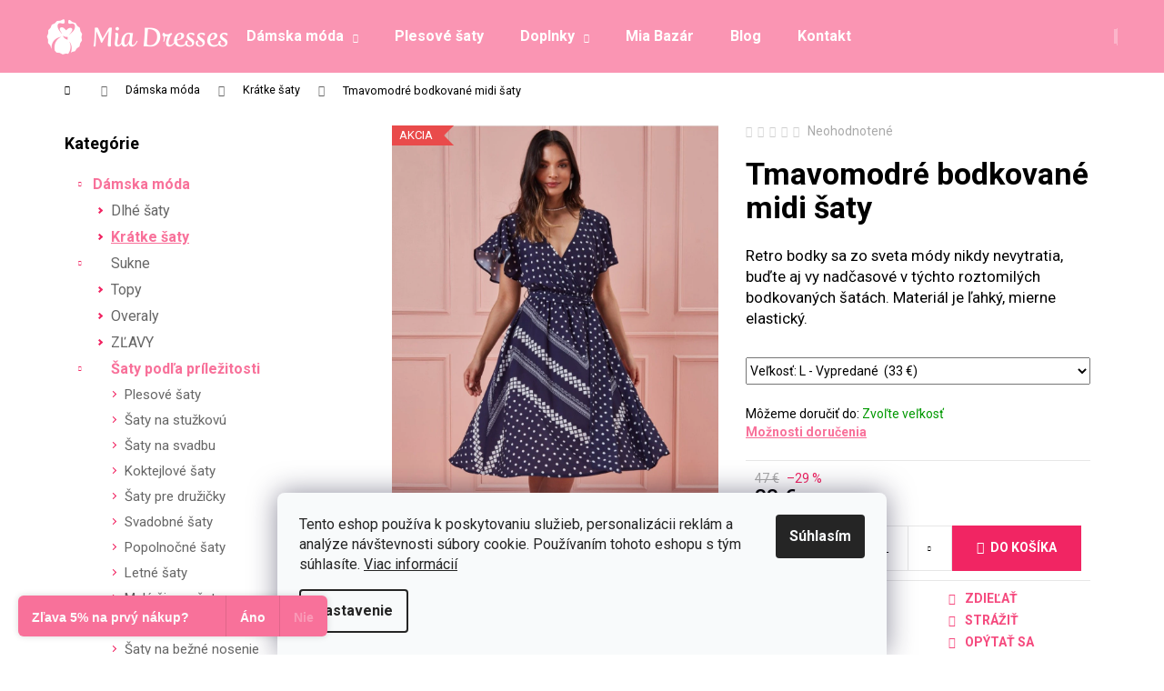

--- FILE ---
content_type: text/html; charset=utf-8
request_url: https://www.miadresses.sk/kratke-saty/tmavomodre-bodkovane-midi-saty-2/?parameterValueId=63
body_size: 32853
content:
<!doctype html><html lang="sk" dir="ltr" class="header-background-dark external-fonts-loaded"><head><meta charset="utf-8" /><meta name="viewport" content="width=device-width,initial-scale=1" /><title>Tmavomodré bodkované midi šaty - Mia Dresses</title><link rel="preconnect" href="https://cdn.myshoptet.com" /><link rel="dns-prefetch" href="https://cdn.myshoptet.com" /><link rel="preload" href="https://cdn.myshoptet.com/prj/dist/master/cms/libs/jquery/jquery-1.11.3.min.js" as="script" /><link href="https://cdn.myshoptet.com/prj/dist/master/cms/templates/frontend_templates/shared/css/font-face/roboto.css" rel="stylesheet"><link href="https://cdn.myshoptet.com/prj/dist/master/shop/dist/font-shoptet-12.css.d637f40c301981789c16.css" rel="stylesheet"><script>
dataLayer = [];
dataLayer.push({'shoptet' : {
    "pageId": 720,
    "pageType": "productDetail",
    "currency": "EUR",
    "currencyInfo": {
        "decimalSeparator": ",",
        "exchangeRate": 1,
        "priceDecimalPlaces": 2,
        "symbol": "\u20ac",
        "symbolLeft": 0,
        "thousandSeparator": " "
    },
    "language": "sk",
    "projectId": 50222,
    "product": {
        "id": 11999,
        "guid": "984ed83c-cc71-11ec-a7f1-ecf4bbd76e50",
        "hasVariants": true,
        "codes": [
            {
                "code": "SK1678-NAVY\/S"
            },
            {
                "code": "SK1678-NAVY\/M"
            },
            {
                "code": "SK1678-NAVY\/L"
            },
            {
                "code": "SK1678-NAVY\/XL"
            },
            {
                "code": "SK1678-NAVY\/XXL"
            },
            {
                "code": "SK1678-NAVY\/XXXL"
            }
        ],
        "name": "Tmavomodr\u00e9 bodkovan\u00e9 midi \u0161aty",
        "appendix": "",
        "weight": 0,
        "currentCategory": "D\u00e1mska m\u00f3da | Kr\u00e1tke \u0161aty",
        "currentCategoryGuid": "653cb7ba-6ccb-11e9-ac23-ac1f6b0076ec",
        "defaultCategory": "D\u00e1mska m\u00f3da | Kr\u00e1tke \u0161aty",
        "defaultCategoryGuid": "653cb7ba-6ccb-11e9-ac23-ac1f6b0076ec",
        "currency": "EUR",
        "priceWithVat": 33
    },
    "stocks": [
        {
            "id": "ext",
            "title": "Sklad",
            "isDeliveryPoint": 0,
            "visibleOnEshop": 1
        }
    ],
    "cartInfo": {
        "id": null,
        "freeShipping": false,
        "freeShippingFrom": null,
        "leftToFreeGift": {
            "formattedPrice": "0 \u20ac",
            "priceLeft": 0
        },
        "freeGift": false,
        "leftToFreeShipping": {
            "priceLeft": null,
            "dependOnRegion": null,
            "formattedPrice": null
        },
        "discountCoupon": [],
        "getNoBillingShippingPrice": {
            "withoutVat": 0,
            "vat": 0,
            "withVat": 0
        },
        "cartItems": [],
        "taxMode": "ORDINARY"
    },
    "cart": [],
    "customer": {
        "priceRatio": 1,
        "priceListId": 1,
        "groupId": null,
        "registered": false,
        "mainAccount": false
    }
}});
dataLayer.push({'cookie_consent' : {
    "marketing": "denied",
    "analytics": "denied"
}});
document.addEventListener('DOMContentLoaded', function() {
    shoptet.consent.onAccept(function(agreements) {
        if (agreements.length == 0) {
            return;
        }
        dataLayer.push({
            'cookie_consent' : {
                'marketing' : (agreements.includes(shoptet.config.cookiesConsentOptPersonalisation)
                    ? 'granted' : 'denied'),
                'analytics': (agreements.includes(shoptet.config.cookiesConsentOptAnalytics)
                    ? 'granted' : 'denied')
            },
            'event': 'cookie_consent'
        });
    });
});
</script>

<!-- Google Tag Manager -->
<script>(function(w,d,s,l,i){w[l]=w[l]||[];w[l].push({'gtm.start':
new Date().getTime(),event:'gtm.js'});var f=d.getElementsByTagName(s)[0],
j=d.createElement(s),dl=l!='dataLayer'?'&l='+l:'';j.async=true;j.src=
'https://www.googletagmanager.com/gtm.js?id='+i+dl;f.parentNode.insertBefore(j,f);
})(window,document,'script','dataLayer','GTM-TDDQ9W');</script>
<!-- End Google Tag Manager -->

<meta property="og:type" content="website"><meta property="og:site_name" content="miadresses.sk"><meta property="og:url" content="https://www.miadresses.sk/kratke-saty/tmavomodre-bodkovane-midi-saty-2/?parameterValueId=63"><meta property="og:title" content="Tmavomodré bodkované midi šaty - Mia Dresses"><meta name="author" content="Mia Dresses"><meta name="web_author" content="Shoptet.sk"><meta name="dcterms.rightsHolder" content="www.miadresses.sk"><meta name="robots" content="index,follow"><meta property="og:image" content="https://cdn.myshoptet.com/usr/www.miadresses.sk/user/shop/big/11999-1_tmavomodre-bodkovane-midi-saty.jpg?62742ef4"><meta property="og:description" content="Tmavomodré bodkované midi šaty. Retro bodky sa zo sveta módy nikdy nevytratia, buďte aj vy nadčasové v týchto roztomilých bodkovaných šatách. Materiál je ľahký, mierne elastický.."><meta name="description" content="Tmavomodré bodkované midi šaty. Retro bodky sa zo sveta módy nikdy nevytratia, buďte aj vy nadčasové v týchto roztomilých bodkovaných šatách. Materiál je ľahký, mierne elastický.."><meta property="product:price:amount" content="33"><meta property="product:price:currency" content="EUR"><style>:root {--color-primary: #F8719A;--color-primary-h: 342;--color-primary-s: 91%;--color-primary-l: 71%;--color-primary-hover: #F54A7E;--color-primary-hover-h: 342;--color-primary-hover-s: 90%;--color-primary-hover-l: 63%;--color-secondary: #F12563;--color-secondary-h: 342;--color-secondary-s: 88%;--color-secondary-l: 55%;--color-secondary-hover: #F8719A;--color-secondary-hover-h: 342;--color-secondary-hover-s: 91%;--color-secondary-hover-l: 71%;--color-tertiary: #DDDDDD;--color-tertiary-h: 0;--color-tertiary-s: 0%;--color-tertiary-l: 87%;--color-tertiary-hover: #DDDDDD;--color-tertiary-hover-h: 0;--color-tertiary-hover-s: 0%;--color-tertiary-hover-l: 87%;--color-header-background: #FA95B3;--template-font: "Roboto";--template-headings-font: "Roboto";--header-background-url: none;--cookies-notice-background: #F8FAFB;--cookies-notice-color: #252525;--cookies-notice-button-hover: #27263f;--cookies-notice-link-hover: #3b3a5f;--templates-update-management-preview-mode-content: "Náhľad aktualizácií šablóny je aktívny pre váš prehliadač."}</style>
    
    <link href="https://cdn.myshoptet.com/prj/dist/master/shop/dist/main-12.less.a712b24f4ee06168baf8.css" rel="stylesheet" />
        
    <script>var shoptet = shoptet || {};</script>
    <script src="https://cdn.myshoptet.com/prj/dist/master/shop/dist/main-3g-header.js.05f199e7fd2450312de2.js"></script>
<!-- User include --><!-- api 427(81) html code header -->
<link rel="stylesheet" href="https://cdn.myshoptet.com/usr/api2.dklab.cz/user/documents/_doplnky/instagram/50222/21/50222_21.css" type="text/css" /><style>
        :root {
            --dklab-instagram-header-color: #000000;  
            --dklab-instagram-header-background: #DDDDDD;  
            --dklab-instagram-font-weight: 700;
            --dklab-instagram-font-size: 180%;
            --dklab-instagram-logoUrl: url(https://cdn.myshoptet.com/usr/api2.dklab.cz/user/documents/_doplnky/instagram/img/logo-duha.png); 
            --dklab-instagram-logo-size-width: 40px;
            --dklab-instagram-logo-size-height: 40px;                        
            --dklab-instagram-hover-content: 0;                        
            --dklab-instagram-padding: 0px;                        
            --dklab-instagram-border-color: #888888;
            
        }
        </style>
<!-- api 428(82) html code header -->
<link rel="stylesheet" href="https://cdn.myshoptet.com/usr/api2.dklab.cz/user/documents/_doplnky/oblibene/50222/15/50222_15.css" type="text/css" /><style>
        :root {
            --dklab-favourites-flag-color: #E91B7D;
            --dklab-favourites-flag-text-color: #FFFFFF;
            --dklab-favourites-add-text-color: #E91B7D;            
            --dklab-favourites-remove-text-color: #E91B7D;            
            --dklab-favourites-add-text-detail-color: #E91B7D;            
            --dklab-favourites-remove-text-detail-color: #E91B7D;            
            --dklab-favourites-header-icon-color: #E91B7D;            
            --dklab-favourites-counter-color: #E91B7D;            
        } </style>
<!-- api 608(256) html code header -->
<link rel="stylesheet" href="https://cdn.myshoptet.com/usr/api2.dklab.cz/user/documents/_doplnky/bannery/50222/3543/50222_3543.css" type="text/css" /><style>
        :root {
            --dklab-bannery-b-hp-padding: 0px;
            --dklab-bannery-b-hp-box-padding: 0px;
            --dklab-bannery-b-hp-big-screen: 100%;
            --dklab-bannery-b-hp-medium-screen: 100%;
            --dklab-bannery-b-hp-small-screen: 100%;
            --dklab-bannery-b-hp-tablet-screen: 100%;
            --dklab-bannery-b-hp-mobile-screen: 100%;

            --dklab-bannery-i-hp-icon-color: #FA95B3;
            --dklab-bannery-i-hp-color: #FA95B3;
            --dklab-bannery-i-hp-background: #FFFFFF;            
            
            --dklab-bannery-i-d-icon-color: #FA95B3;
            --dklab-bannery-i-d-color: #FA95B3;
            --dklab-bannery-i-d-background: #FFFFFF;


            --dklab-bannery-i-hp-w-big-screen: 4;
            --dklab-bannery-i-hp-w-medium-screen: 4;
            --dklab-bannery-i-hp-w-small-screen: 4;
            --dklab-bannery-i-hp-w-tablet-screen: 4;
            --dklab-bannery-i-hp-w-mobile-screen: 2;
            
            --dklab-bannery-i-d-w-big-screen: 4;
            --dklab-bannery-i-d-w-medium-screen: 4;
            --dklab-bannery-i-d-w-small-screen: 4;
            --dklab-bannery-i-d-w-tablet-screen: 4;
            --dklab-bannery-i-d-w-mobile-screen: 2;

        }</style>
<!-- api 1004(637) html code header -->
<script>
                /* Ellity */      
                /* Compatibility */
                     
      window.mehub = window.mehub || {};
      window.mehub.bonus = {
        businessId: '2b9e73c3-60a9-4b7f-9679-e7f23e2d5ff1',
        addonId: 'c4613df7-49b2-41ed-b153-3ccf115564ca'
      }
    
                /* Latest */
                           
      window.ellity = window.ellity || {};
      window.ellity.bonus = {
        businessId: '2b9e73c3-60a9-4b7f-9679-e7f23e2d5ff1',
        addonId: 'c4613df7-49b2-41ed-b153-3ccf115564ca'
      }
    
                /* Extensions */
                
                </script>
<!-- api 1501(1113) html code header -->
<link rel="stylesheet" href="https://cdn.myshoptet.com/usr/api2.dklab.cz/user/documents/_doplnky/filtry/50222/4/50222_4.css" type="text/css" /><style>:root { 
            --dklab-filters-active-color: #F12563; 
            --dklab-filters-active-foreground-color: #FFFFFF; 
            --dklab-filters-slider-color: #F12563; 
            --dklab-filters-show-filter-foreground-color: #FFFFFF; 
            --dklab-filters-show-filter-background-color: #F12563; 
            --dklab-filters-show-filter-edges-size: 10px 25px;
            --dklab-filters-show-filter-align: center;
            --dklab-filters-show-filter-align-desktop: flex-start;
        } 
                .filter-section form.dkLab-parameter fieldset div.div--collapsable:nth-child(+n+6),
                .filter-section form.dkLab-parameter-special fieldset div.div--collapsable:nth-child(+n+5) {
                    display: none;
                } 
                .filter-section form.dkLab-parameter.dkLab-parameter--show fieldset div.div--collapsable:nth-child(+n+6),
                .filter-section form.dkLab-parameter-special.dkLab-parameter-special--show fieldset div.div--collapsable:nth-child(+n+5) {
                    display: block;
                }</style>
<!-- service 427(81) html code header -->
<link rel="stylesheet" href="https://cdn.myshoptet.com/usr/api2.dklab.cz/user/documents/_doplnky/instagram/font/instagramplus.css" type="text/css" />

<!-- service 605(253) html code header -->
<link rel="stylesheet" href="https://cdn.myshoptet.com/usr/shoptet.tomashlad.eu/user/documents/extras/notifications-v2/screen.min.css?v=26"/>

<!-- service 428(82) html code header -->
<style>
@font-face {
    font-family: 'oblibene';
    src:  url('https://cdn.myshoptet.com/usr/api2.dklab.cz/user/documents/_doplnky/oblibene/font/oblibene.eot?v1');
    src:  url('https://cdn.myshoptet.com/usr/api2.dklab.cz/user/documents/_doplnky/oblibene/font/oblibene.eot?v1#iefix') format('embedded-opentype'),
    url('https://cdn.myshoptet.com/usr/api2.dklab.cz/user/documents/_doplnky/oblibene/font/oblibene.ttf?v1') format('truetype'),
    url('https://cdn.myshoptet.com/usr/api2.dklab.cz/user/documents/_doplnky/oblibene/font/oblibene.woff?v1') format('woff'),
    url('https://cdn.myshoptet.com/usr/api2.dklab.cz/user/documents/_doplnky/oblibene/font/oblibene.svg?v1') format('svg');
    font-weight: normal;
    font-style: normal;
}
</style>
<script>
var dklabFavIndividual;
</script>
<!-- service 608(256) html code header -->
<link rel="stylesheet" href="https://cdn.myshoptet.com/usr/api.dklab.cz/user/documents/fontawesome/css/all.css?v=1.02" type="text/css" />
<!-- service 654(301) html code header -->
<!-- Prefetch Pobo Page Builder CDN  -->
<link rel="dns-prefetch" href="https://image.pobo.cz">
<link href="https://cdnjs.cloudflare.com/ajax/libs/lightgallery/2.7.2/css/lightgallery.min.css" rel="stylesheet">
<link href="https://cdnjs.cloudflare.com/ajax/libs/lightgallery/2.7.2/css/lg-thumbnail.min.css" rel="stylesheet">


<!-- © Pobo Page Builder  -->
<script>
 	  window.addEventListener("DOMContentLoaded", function () {
		  var po = document.createElement("script");
		  po.type = "text/javascript";
		  po.async = true;
		  po.dataset.url = "https://www.pobo.cz";
			po.dataset.cdn = "https://image.pobo.space";
      po.dataset.tier = "standard";
      po.fetchpriority = "high";
      po.dataset.key = btoa(window.location.host);
		  po.id = "pobo-asset-url";
      po.platform = "shoptet";
      po.synergy = false;
		  po.src = "https://image.pobo.space/assets/editor.js?v=13";

		  var s = document.getElementsByTagName("script")[0];
		  s.parentNode.insertBefore(po, s);
	  });
</script>





<!-- service 1004(637) html code header -->
<script src="https://mehub-framework.web.app/main.bundle.js?v=1"></script>
<!-- service 1228(847) html code header -->
<link 
rel="stylesheet" 
href="https://cdn.myshoptet.com/usr/dmartini.myshoptet.com/user/documents/upload/dmartini/shop_rating/shop_rating.min.css?140"
data-author="Dominik Martini" 
data-author-web="dmartini.cz">
<!-- service 1908(1473) html code header -->
<script type="text/javascript">
    var eshop = {
        'host': 'www.miadresses.sk',
        'projectId': 50222,
        'template': 'Step',
        'lang': 'sk',
    };
</script>

<link href="https://cdn.myshoptet.com/usr/honzabartos.myshoptet.com/user/documents/style.css?v=292" rel="stylesheet"/>
<script src="https://cdn.myshoptet.com/usr/honzabartos.myshoptet.com/user/documents/script.js?v=300" type="text/javascript"></script>

<style>
.up-callout {
    background-color: rgba(33, 150, 243, 0.1); /* Soft info blue with transparency */
    border: 1px solid rgba(33, 150, 243, 0.3); /* Subtle blue border */
    border-radius: 8px; /* Rounded corners */
    padding: 15px 20px; /* Comfortable padding */
    box-shadow: 0 2px 5px rgba(0, 0, 0, 0.1); /* Subtle shadow for depth */
    max-width: 600px; /* Optional: Limits width for readability */
    margin: 20px auto; /* Centers the box with some spacing */
}

.up-callout p {
    margin: 0; /* Removes default paragraph margin */
    color: #333; /* Dark text for contrast */
    font-size: 16px; /* Readable font size */
    line-height: 1.5; /* Improves readability */
}
</style>
<!-- service 417(71) html code header -->
<style>
@media screen and (max-width: 767px) {
body.sticky-mobile:not(.paxio-merkur):not(.venus) .dropdown {display: none !important;}
body.sticky-mobile:not(.paxio-merkur):not(.venus) .languagesMenu{right: 98px; position: absolute;}
body.sticky-mobile:not(.paxio-merkur):not(.venus) .languagesMenu .caret{display: none !important;}
body.sticky-mobile:not(.paxio-merkur):not(.venus) .languagesMenu.open .languagesMenu__content {display: block;right: 0;left: auto;}
.template-12 #header .site-name {max-width: 40% !important;}
}
@media screen and (-ms-high-contrast: active), (-ms-high-contrast: none) {
.template-12 #header {position: fixed; width: 100%;}
.template-12 #content-wrapper.content-wrapper{padding-top: 80px;}
}
.sticky-mobile #header-image{display: none;}
@media screen and (max-width: 640px) {
.template-04.sticky-mobile #header-cart{position: fixed;top: 3px;right: 92px;}
.template-04.sticky-mobile #header-cart::before {font-size: 32px;}
.template-04.sticky-mobile #header-cart strong{display: none;}
}
@media screen and (min-width: 641px) {
.dklabGarnet #main-wrapper {overflow: visible !important;}
}
.dklabGarnet.sticky-mobile #logo img {top: 0 !important;}
@media screen and (min-width: 768px){
.top-navigation-bar .site-name {display: none;}
}
/*NOVÁ VERZE MOBILNÍ HLAVIČKY*/
@media screen and (max-width: 767px){
.scrolled-down body:not(.ordering-process):not(.search-window-visible) .top-navigation-bar {transform: none !important;}
.scrolled-down body:not(.ordering-process):not(.search-window-visible) #header .site-name {transform: none !important;}
.scrolled-down body:not(.ordering-process):not(.search-window-visible) #header .cart-count {transform: none !important;}
.scrolled-down #header {transform: none !important;}

body.template-11.mobile-header-version-1:not(.paxio-merkur):not(.venus) .top-navigation-bar .site-name{display: none !important;}
body.template-11.mobile-header-version-1:not(.paxio-merkur):not(.venus) #header .cart-count {top: -39px !important;position: absolute !important;}
.template-11.sticky-mobile.mobile-header-version-1 .responsive-tools > a[data-target="search"] {visibility: visible;}
.template-12.mobile-header-version-1 #header{position: fixed !important;}
.template-09.mobile-header-version-1.sticky-mobile .top-nav .subnav-left {visibility: visible;}
}

/*Disco*/
@media screen and (min-width: 768px){
.template-13:not(.jupiter) #header, .template-14 #header{position: sticky;top: 0;z-index: 8;}
.template-14.search-window-visible #header{z-index: 9999;}
body.navigation-hovered::before {z-index: 7;}
/*
.template-13 .top-navigation-bar{z-index: 10000;}
.template-13 .popup-widget {z-index: 10001;}
*/
.scrolled .template-13 #header, .scrolled .template-14 #header{box-shadow: 0 2px 10px rgba(0,0,0,0.1);}
.search-focused::before{z-index: 8;}
.top-navigation-bar{z-index: 9;position: relative;}
.paxio-merkur.top-navigation-menu-visible #header .search-form .form-control {z-index: 1;}
.paxio-merkur.top-navigation-menu-visible .search-form::before {z-index: 1;}
.scrolled .popup-widget.cart-widget {position: fixed;top: 68px !important;}

/* MERKUR */
.paxio-merkur.sticky-mobile.template-11 #oblibeneBtn{line-height: 70px !important;}
}


/* VENUS */
@media screen and (min-width: 768px){
.venus.sticky-mobile:not(.ordering-process) #header {position: fixed !important;width: 100%;transform: none !important;translate: none !important;box-shadow: 0 2px 10px rgba(0,0,0,0.1);visibility: visible !important;opacity: 1 !important;}
.venus.sticky-mobile:not(.ordering-process) .overall-wrapper{padding-top: 160px;}
.venus.sticky-mobile.type-index:not(.ordering-process) .overall-wrapper{padding-top: 85px;}
.venus.sticky-mobile:not(.ordering-process) #content-wrapper.content-wrapper {padding-top: 0 !important;}
}
@media screen and (max-width: 767px){
.template-14 .top-navigation-bar > .site-name{display: none !important;}
.template-14 #header .header-top .header-top-wrapper .site-name{margin: 0;}
}
/* JUPITER */
@media screen and (max-width: 767px){
.scrolled-down body.jupiter:not(.ordering-process):not(.search-window-visible) #header .site-name {-webkit-transform: translateX(-50%) !important;transform: translateX(-50%) !important;}
}
@media screen and (min-width: 768px){
.jupiter.sticky-header #header::after{display: none;}
.jupiter.sticky-header #header{position: fixed; top: 0; width: 100%;z-index: 99;}
.jupiter.sticky-header.ordering-process #header{position: relative;}
.jupiter.sticky-header .overall-wrapper{padding-top: 182px;}
.jupiter.sticky-header.ordering-process .overall-wrapper{padding-top: 0;}
.jupiter.sticky-header #header .header-top {height: 80px;}
}
</style>
<!-- project html code header -->
<meta property="og:image" content="http://www.miadresses.sk/user/documents/images/picto200x200.png" />
<meta name="facebook-domain-verification" content="glkeo8hsob256iy05ikk9r7b2k0n96" />
<!--link rel="stylesheet" media="screen" href="/user/documents/miadresses.sk/pkUpravy-fixed.css?v1" /-->
<link rel="stylesheet" href="/user/documents/miadresses.sk/md-variants.css?v=1">
<link rel="alternate" hreflang="sk-SK" href="https://www.miadresses.sk/" />
<link rel="alternate" hreflang="cs-CZ" href="https://www.miadresses.cz/" />
<link rel="alternate" hreflang="hu-HU" href="https://www.miadresses.hu/" />

<!-- CSS úpravy - vygenerováno z portálu https://www.shop-factory.cz -->
<link rel="stylesheet" href="/user/documents/upload/code/shk_1754478932_style.css" >

<link rel="stylesheet" href="https://cdn.myshoptet.com/usr/www.miadresses.sk/user/documents/html_editor/prepojenie_produktov.css?v=" >



<link rel="stylesheet" href="https://cdn.myshoptet.com/usr/www.miadresses.sk/user/documents/html_editor/custom.css?v=9">

<link rel="stylesheet" type="text/css" href="https://fvstudio.myshoptet.com/user/documents/assets/miadresses.cz/fvstudio-app.min.css?v=3" />

<link rel="stylesheet" href="https://cdn.myshoptet.com/usr/www.miadresses.sk/user/documents/html_editor/products-alternative.css?v=13">


<!-- /User include --><link rel="shortcut icon" href="/favicon.ico" type="image/x-icon" /><link rel="canonical" href="https://www.miadresses.sk/kratke-saty/tmavomodre-bodkovane-midi-saty-2/" />    <script>
        var _hwq = _hwq || [];
        _hwq.push(['setKey', 'CAD248F70E7008671296E4F2FF3E6CEC']);
        _hwq.push(['setTopPos', '500']);
        _hwq.push(['showWidget', '21']);
        (function() {
            var ho = document.createElement('script');
            ho.src = 'https://sk.im9.cz/direct/i/gjs.php?n=wdgt&sak=CAD248F70E7008671296E4F2FF3E6CEC';
            var s = document.getElementsByTagName('script')[0]; s.parentNode.insertBefore(ho, s);
        })();
    </script>
<script>!function(){var t={9196:function(){!function(){var t=/\[object (Boolean|Number|String|Function|Array|Date|RegExp)\]/;function r(r){return null==r?String(r):(r=t.exec(Object.prototype.toString.call(Object(r))))?r[1].toLowerCase():"object"}function n(t,r){return Object.prototype.hasOwnProperty.call(Object(t),r)}function e(t){if(!t||"object"!=r(t)||t.nodeType||t==t.window)return!1;try{if(t.constructor&&!n(t,"constructor")&&!n(t.constructor.prototype,"isPrototypeOf"))return!1}catch(t){return!1}for(var e in t);return void 0===e||n(t,e)}function o(t,r,n){this.b=t,this.f=r||function(){},this.d=!1,this.a={},this.c=[],this.e=function(t){return{set:function(r,n){u(c(r,n),t.a)},get:function(r){return t.get(r)}}}(this),i(this,t,!n);var e=t.push,o=this;t.push=function(){var r=[].slice.call(arguments,0),n=e.apply(t,r);return i(o,r),n}}function i(t,n,o){for(t.c.push.apply(t.c,n);!1===t.d&&0<t.c.length;){if("array"==r(n=t.c.shift()))t:{var i=n,a=t.a;if("string"==r(i[0])){for(var f=i[0].split("."),s=f.pop(),p=(i=i.slice(1),0);p<f.length;p++){if(void 0===a[f[p]])break t;a=a[f[p]]}try{a[s].apply(a,i)}catch(t){}}}else if("function"==typeof n)try{n.call(t.e)}catch(t){}else{if(!e(n))continue;for(var l in n)u(c(l,n[l]),t.a)}o||(t.d=!0,t.f(t.a,n),t.d=!1)}}function c(t,r){for(var n={},e=n,o=t.split("."),i=0;i<o.length-1;i++)e=e[o[i]]={};return e[o[o.length-1]]=r,n}function u(t,o){for(var i in t)if(n(t,i)){var c=t[i];"array"==r(c)?("array"==r(o[i])||(o[i]=[]),u(c,o[i])):e(c)?(e(o[i])||(o[i]={}),u(c,o[i])):o[i]=c}}window.DataLayerHelper=o,o.prototype.get=function(t){var r=this.a;t=t.split(".");for(var n=0;n<t.length;n++){if(void 0===r[t[n]])return;r=r[t[n]]}return r},o.prototype.flatten=function(){this.b.splice(0,this.b.length),this.b[0]={},u(this.a,this.b[0])}}()}},r={};function n(e){var o=r[e];if(void 0!==o)return o.exports;var i=r[e]={exports:{}};return t[e](i,i.exports,n),i.exports}n.n=function(t){var r=t&&t.__esModule?function(){return t.default}:function(){return t};return n.d(r,{a:r}),r},n.d=function(t,r){for(var e in r)n.o(r,e)&&!n.o(t,e)&&Object.defineProperty(t,e,{enumerable:!0,get:r[e]})},n.o=function(t,r){return Object.prototype.hasOwnProperty.call(t,r)},function(){"use strict";n(9196)}()}();</script>    <!-- Global site tag (gtag.js) - Google Analytics -->
    <script async src="https://www.googletagmanager.com/gtag/js?id=G-GCR2D41ZSC"></script>
    <script>
        
        window.dataLayer = window.dataLayer || [];
        function gtag(){dataLayer.push(arguments);}
        

                    console.debug('default consent data');

            gtag('consent', 'default', {"ad_storage":"denied","analytics_storage":"denied","ad_user_data":"denied","ad_personalization":"denied","wait_for_update":500});
            dataLayer.push({
                'event': 'default_consent'
            });
        
        gtag('js', new Date());

                gtag('config', 'UA-56115722-1', { 'groups': "UA" });
        
                gtag('config', 'G-GCR2D41ZSC', {"groups":"GA4","send_page_view":false,"content_group":"productDetail","currency":"EUR","page_language":"sk"});
        
                gtag('config', 'AW-942243992', {"allow_enhanced_conversions":true});
        
        
        
        
        
                    gtag('event', 'page_view', {"send_to":"GA4","page_language":"sk","content_group":"productDetail","currency":"EUR"});
        
                gtag('set', 'currency', 'EUR');

        gtag('event', 'view_item', {
            "send_to": "UA",
            "items": [
                {
                    "id": "SK1678-NAVY\/L",
                    "name": "Tmavomodr\u00e9 bodkovan\u00e9 midi \u0161aty",
                    "category": "D\u00e1mska m\u00f3da \/ Kr\u00e1tke \u0161aty",
                                                            "variant": "Ve\u013ekos\u0165: S",
                                        "price": 26.83
                }
            ]
        });
        
        
        
        
        
                    gtag('event', 'view_item', {"send_to":"GA4","page_language":"sk","content_group":"productDetail","value":26.829999999999998,"currency":"EUR","items":[{"item_id":"SK1678-NAVY\/L","item_name":"Tmavomodr\u00e9 bodkovan\u00e9 midi \u0161aty","item_category":"D\u00e1mska m\u00f3da","item_category2":"Kr\u00e1tke \u0161aty","item_variant":"SK1678-NAVY\/L~Ve\u013ekos\u0165: L","price":26.829999999999998,"quantity":1,"index":0}]});
        
        
        
        
        
        
        
        document.addEventListener('DOMContentLoaded', function() {
            if (typeof shoptet.tracking !== 'undefined') {
                for (var id in shoptet.tracking.bannersList) {
                    gtag('event', 'view_promotion', {
                        "send_to": "UA",
                        "promotions": [
                            {
                                "id": shoptet.tracking.bannersList[id].id,
                                "name": shoptet.tracking.bannersList[id].name,
                                "position": shoptet.tracking.bannersList[id].position
                            }
                        ]
                    });
                }
            }

            shoptet.consent.onAccept(function(agreements) {
                if (agreements.length !== 0) {
                    console.debug('gtag consent accept');
                    var gtagConsentPayload =  {
                        'ad_storage': agreements.includes(shoptet.config.cookiesConsentOptPersonalisation)
                            ? 'granted' : 'denied',
                        'analytics_storage': agreements.includes(shoptet.config.cookiesConsentOptAnalytics)
                            ? 'granted' : 'denied',
                                                                                                'ad_user_data': agreements.includes(shoptet.config.cookiesConsentOptPersonalisation)
                            ? 'granted' : 'denied',
                        'ad_personalization': agreements.includes(shoptet.config.cookiesConsentOptPersonalisation)
                            ? 'granted' : 'denied',
                        };
                    console.debug('update consent data', gtagConsentPayload);
                    gtag('consent', 'update', gtagConsentPayload);
                    dataLayer.push(
                        { 'event': 'update_consent' }
                    );
                }
            });
        });
    </script>
<script>
    (function(t, r, a, c, k, i, n, g) { t['ROIDataObject'] = k;
    t[k]=t[k]||function(){ (t[k].q=t[k].q||[]).push(arguments) },t[k].c=i;n=r.createElement(a),
    g=r.getElementsByTagName(a)[0];n.async=1;n.src=c;g.parentNode.insertBefore(n,g)
    })(window, document, 'script', '//www.heureka.sk/ocm/sdk.js?source=shoptet&version=2&page=product_detail', 'heureka', 'sk');

    heureka('set_user_consent', 0);
</script>
</head><body class="desktop id-720 in-kratke-saty template-12 type-product type-detail multiple-columns-body columns-3 ums_forms_redesign--off ums_a11y_category_page--on ums_discussion_rating_forms--off ums_flags_display_unification--on ums_a11y_login--off mobile-header-version-0"><noscript>
    <style>
        #header {
            padding-top: 0;
            position: relative !important;
            top: 0;
        }
        .header-navigation {
            position: relative !important;
        }
        .overall-wrapper {
            margin: 0 !important;
        }
        body:not(.ready) {
            visibility: visible !important;
        }
    </style>
    <div class="no-javascript">
        <div class="no-javascript__title">Musíte zmeniť nastavenie vášho prehliadača</div>
        <div class="no-javascript__text">Pozrite sa na: <a href="https://www.google.com/support/bin/answer.py?answer=23852">Ako povoliť JavaScript vo vašom prehliadači</a>.</div>
        <div class="no-javascript__text">Ak používate software na blokovanie reklám, možno bude potrebné, aby ste povolili JavaScript z tejto stránky.</div>
        <div class="no-javascript__text">Ďakujeme.</div>
    </div>
</noscript>

        <div id="fb-root"></div>
        <script>
            window.fbAsyncInit = function() {
                FB.init({
//                    appId            : 'your-app-id',
                    autoLogAppEvents : true,
                    xfbml            : true,
                    version          : 'v19.0'
                });
            };
        </script>
        <script async defer crossorigin="anonymous" src="https://connect.facebook.net/sk_SK/sdk.js"></script><script>
var dataHelper = new DataLayerHelper(dataLayer);
// Page type is one of:
//     checkout: cart, billingAndShipping, customerDetails, thankYou
//     other:    homepage, article, category, productDetail, section
var pageType = dataHelper.get('shoptet.pageType');

// On any page, you can check for content of cart.
// It contains pairs productCode => itemCount
var cart = dataHelper.get('shoptet.cart');

// Different page types have different data available
if (pageType == "productDetail") {
  dataLayer.push({
    // We show how to change delimiter if needed
    'hierarchy' : dataHelper.get('shoptet.product.currentCategory').split(' \| ').join(':')
  });
}
</script>

<!-- Google Tag Manager (noscript) -->
<noscript><iframe src="https://www.googletagmanager.com/ns.html?id=GTM-TDDQ9W"
height="0" width="0" style="display:none;visibility:hidden"></iframe></noscript>
<!-- End Google Tag Manager (noscript) -->

    <div class="siteCookies siteCookies--bottom siteCookies--light js-siteCookies" role="dialog" data-testid="cookiesPopup" data-nosnippet>
        <div class="siteCookies__form">
            <div class="siteCookies__content">
                <div class="siteCookies__text">
                    <span>Tento eshop používa k poskytovaniu služieb, personalizácii reklám a analýze návštevnosti súbory cookie. Používaním tohoto eshopu s tým súhlasíte. <a href="/cookies/" target="_blank" title="Viac informácií" rel="noopener noreferrer">Viac informácií</a></span>
                </div>
                <p class="siteCookies__links">
                    <button class="siteCookies__link js-cookies-settings" aria-label="Nastavenia cookies" data-testid="cookiesSettings">Nastavenie</button>
                </p>
            </div>
            <div class="siteCookies__buttonWrap">
                                <button class="siteCookies__button js-cookiesConsentSubmit" value="all" aria-label="Prijať cookies" data-testid="buttonCookiesAccept">Súhlasím</button>
            </div>
        </div>
        <script>
            document.addEventListener("DOMContentLoaded", () => {
                const siteCookies = document.querySelector('.js-siteCookies');
                document.addEventListener("scroll", shoptet.common.throttle(() => {
                    const st = document.documentElement.scrollTop;
                    if (st > 1) {
                        siteCookies.classList.add('siteCookies--scrolled');
                    } else {
                        siteCookies.classList.remove('siteCookies--scrolled');
                    }
                }, 100));
            });
        </script>
    </div>
<a href="#content" class="skip-link sr-only">Prejsť na obsah</a><div class="overall-wrapper">
    <div class="user-action">
                    <div class="content-window-in login-window-in">
                        <button type="button" class="btn toggle-window-arr toggle-window" data-target="login" data-testid="backToShop" aria-controls="cart-widget">Späť <span>do obchodu</span></button>
                    <div class="container">
                    <div class="row">
                        <div class="col-sm-2 col-lg-offset-1">
                        </div>
                        <div class="col-sm-8 col-lg-7">
                        <div class="user-action-in"><div class="user-action-login"><h2 id="loginHeading">Prihlásenie k vášmu účtu</h2><div id="customerLogin"><form action="/action/Customer/Login/" method="post" id="formLoginIncluded" class="csrf-enabled formLogin" data-testid="formLogin"><input type="hidden" name="referer" value="" /><div class="form-group"><div class="input-wrapper email js-validated-element-wrapper no-label"><input type="email" name="email" class="form-control" autofocus placeholder="E-mailová adresa (napr. jan@novak.sk)" data-testid="inputEmail" autocomplete="email" required /></div></div><div class="form-group"><div class="input-wrapper password js-validated-element-wrapper no-label"><input type="password" name="password" class="form-control" placeholder="Heslo" data-testid="inputPassword" autocomplete="current-password" required /><span class="no-display">Nemôžete vyplniť toto pole</span><input type="text" name="surname" value="" class="no-display" /></div></div><div class="form-group"><div class="login-wrapper"><button type="submit" class="btn btn-secondary btn-text btn-login" data-testid="buttonSubmit">Prihlásiť sa</button><div class="password-helper"><a href="/registracia/" data-testid="signup" rel="nofollow">Nová registrácia</a><a href="/klient/zabudnute-heslo/" rel="nofollow">Zabudnuté heslo</a></div></div></div></form>
</div></div><div class="user-action-register place-registration-here"><h2>Registrácia</h2><div class="loader static"></div></div></div>
                        </div>
                    </div>
                </div>
            </div>
            </div>
<header id="header"><div class="container navigation-wrapper"><div class="site-name"><a href="/" data-testid="linkWebsiteLogo"><img src="https://cdn.myshoptet.com/usr/www.miadresses.sk/user/logos/miadresses_logo_email_2.png" alt="Mia Dresses" fetchpriority="low" /></a></div><nav id="navigation" aria-label="Hlavné menu" data-collapsible="true"><div class="navigation-in menu"><ul class="menu-level-1" role="menubar" data-testid="headerMenuItems"><li class="menu-item-714 ext" role="none"><a href="/damska-moda/" data-testid="headerMenuItem" role="menuitem" aria-haspopup="true" aria-expanded="false"><b>Dámska móda</b><span class="submenu-arrow"></span></a><ul class="menu-level-2" aria-label="Dámska móda" tabindex="-1" role="menu"><li class="menu-item-719" role="none"><a href="/dlhe-saty/" data-image="https://cdn.myshoptet.com/usr/www.miadresses.sk/user/categories/thumb/saty_dlhe_3.png" data-testid="headerMenuItem" role="menuitem"><span>Dlhé šaty</span></a>
                        </li><li class="menu-item-720 active" role="none"><a href="/kratke-saty/" data-image="https://cdn.myshoptet.com/usr/www.miadresses.sk/user/categories/thumb/saty_kratke_3.png" data-testid="headerMenuItem" role="menuitem"><span>Krátke šaty</span></a>
                        </li><li class="menu-item-717" role="none"><a href="/sukne/" data-image="https://cdn.myshoptet.com/usr/www.miadresses.sk/user/categories/thumb/sukne_2.png" data-testid="headerMenuItem" role="menuitem"><span>Sukne</span></a>
                        </li><li class="menu-item-716" role="none"><a href="/topy-body/" data-image="https://cdn.myshoptet.com/usr/www.miadresses.sk/user/categories/thumb/body_2.png" data-testid="headerMenuItem" role="menuitem"><span>Topy</span></a>
                        </li><li class="menu-item-718" role="none"><a href="/overaly/" data-image="https://cdn.myshoptet.com/usr/www.miadresses.sk/user/categories/thumb/overal_2.png" data-testid="headerMenuItem" role="menuitem"><span>Overaly</span></a>
                        </li><li class="menu-item-1679" role="none"><a href="/zlavy/" data-image="https://cdn.myshoptet.com/usr/www.miadresses.sk/user/categories/thumb/zlavy.png" data-testid="headerMenuItem" role="menuitem"><span>ZĽAVY</span></a>
                        </li><li class="menu-item-2139" role="none"><a href="/saty-podla-prilezitosti/" data-image="https://cdn.myshoptet.com/usr/www.miadresses.sk/user/categories/thumb/s__aty_podl__a_pri__lez__itosti1.png" data-testid="headerMenuItem" role="menuitem"><span>Šaty podľa príležitosti</span></a>
                        </li><li class="menu-item-2142" role="none"><a href="/saty-podla-materialu/" data-image="https://cdn.myshoptet.com/usr/www.miadresses.sk/user/categories/thumb/s__aty_podl__a_materia__lu1.png" data-testid="headerMenuItem" role="menuitem"><span>Šaty podľa materiálu</span></a>
                        </li><li class="menu-item-2145" role="none"><a href="/saty-podla-strihu/" data-image="https://cdn.myshoptet.com/usr/www.miadresses.sk/user/categories/thumb/s__aty_podl__a_strihu1.png" data-testid="headerMenuItem" role="menuitem"><span>Šaty podľa strihu</span></a>
                        </li></ul></li>
<li class="menu-item-1667" role="none"><a href="/plesove-saty/" data-testid="headerMenuItem" role="menuitem" aria-expanded="false"><b>Plesové šaty</b></a></li>
<li class="menu-item-1932 ext" role="none"><a href="/doplnky/" data-testid="headerMenuItem" role="menuitem" aria-haspopup="true" aria-expanded="false"><b>Doplnky</b><span class="submenu-arrow"></span></a><ul class="menu-level-2" aria-label="Doplnky" tabindex="-1" role="menu"><li class="menu-item-1935" role="none"><a href="/kabelky/" data-image="https://cdn.myshoptet.com/usr/www.miadresses.sk/user/categories/thumb/kabelky.png" data-testid="headerMenuItem" role="menuitem"><span>Kabelky</span></a>
                        </li><li class="menu-item-1938" role="none"><a href="/opasky/" data-image="https://cdn.myshoptet.com/usr/www.miadresses.sk/user/categories/thumb/opasky.png" data-testid="headerMenuItem" role="menuitem"><span>Opasky</span></a>
                        </li><li class="menu-item-1908" role="none"><a href="/detske-motyliky/" data-image="https://cdn.myshoptet.com/usr/www.miadresses.sk/user/categories/thumb/motylik_2-2.png" data-testid="headerMenuItem" role="menuitem"><span>Detské motýliky</span></a>
                        </li><li class="menu-item-751" role="none"><a href="/nieco-pre-panov/" data-image="https://cdn.myshoptet.com/usr/www.miadresses.sk/user/categories/thumb/motylik_2-2-1.png" data-testid="headerMenuItem" role="menuitem"><span>Niečo pre pánov</span></a>
                        </li></ul></li>
<li class="menu-item-2099" role="none"><a href="/mia-bazar/" data-testid="headerMenuItem" role="menuitem" aria-expanded="false"><b>Mia Bazár</b></a></li>
<li class="menu-item-1877" role="none"><a href="/blog/" data-testid="headerMenuItem" role="menuitem" aria-expanded="false"><b>Blog</b></a></li>
<li class="menu-item-29" role="none"><a href="/kontakt/" data-testid="headerMenuItem" role="menuitem" aria-expanded="false"><b>Kontakt</b></a></li>
</ul></div><span class="navigation-close"></span></nav><div class="menu-helper" data-testid="hamburgerMenu"><span>Viac</span></div>

    <div class="navigation-buttons">
                <a href="#" class="toggle-window" data-target="search" data-testid="linkSearchIcon"><span class="sr-only">Hľadať</span></a>
                    
        <a href="/login/?backTo=%2Fkratke-saty%2Ftmavomodre-bodkovane-midi-saty-2%2F%3FparameterValueId%3D63" class="login-link toggle-window" data-target="login" data-testid="signin" rel="nofollow">
            <span class="sr-only">Prihlásenie</span>
        </a>
                    <a href="/kosik/" class="toggle-window cart-count" data-target="cart" data-testid="headerCart" rel="nofollow" aria-haspopup="dialog" aria-expanded="false" aria-controls="cart-widget"><span class="sr-only">Nákupný košík</span></a>
        <a href="#" class="toggle-window" data-target="navigation" data-testid="hamburgerMenu"><span class="sr-only">Menu</span></a>
    </div>

</div></header><!-- / header -->


<div id="content-wrapper" class="container content-wrapper">
    
                                <div class="breadcrumbs navigation-home-icon-wrapper" itemscope itemtype="https://schema.org/BreadcrumbList">
                                                                            <span id="navigation-first" data-basetitle="Mia Dresses" itemprop="itemListElement" itemscope itemtype="https://schema.org/ListItem">
                <a href="/" itemprop="item" class="navigation-home-icon"><span class="sr-only" itemprop="name">Domov</span></a>
                <span class="navigation-bullet">/</span>
                <meta itemprop="position" content="1" />
            </span>
                                <span id="navigation-1" itemprop="itemListElement" itemscope itemtype="https://schema.org/ListItem">
                <a href="/damska-moda/" itemprop="item" data-testid="breadcrumbsSecondLevel"><span itemprop="name">Dámska móda</span></a>
                <span class="navigation-bullet">/</span>
                <meta itemprop="position" content="2" />
            </span>
                                <span id="navigation-2" itemprop="itemListElement" itemscope itemtype="https://schema.org/ListItem">
                <a href="/kratke-saty/" itemprop="item" data-testid="breadcrumbsSecondLevel"><span itemprop="name">Krátke šaty</span></a>
                <span class="navigation-bullet">/</span>
                <meta itemprop="position" content="3" />
            </span>
                                            <span id="navigation-3" itemprop="itemListElement" itemscope itemtype="https://schema.org/ListItem" data-testid="breadcrumbsLastLevel">
                <meta itemprop="item" content="https://www.miadresses.sk/kratke-saty/tmavomodre-bodkovane-midi-saty-2/?parameterValueId=63" />
                <meta itemprop="position" content="4" />
                <span itemprop="name" data-title="Tmavomodré bodkované midi šaty">Tmavomodré bodkované midi šaty <span class="appendix"></span></span>
            </span>
            </div>
            
    <div class="content-wrapper-in">
                                                <aside class="sidebar sidebar-left"  data-testid="sidebarMenu">
                                                                                                <div class="sidebar-inner">
                                                                                                        <div class="box box-bg-variant box-categories">    <div class="skip-link__wrapper">
        <span id="categories-start" class="skip-link__target js-skip-link__target sr-only" tabindex="-1">&nbsp;</span>
        <a href="#categories-end" class="skip-link skip-link--start sr-only js-skip-link--start">Preskočiť kategórie</a>
    </div>

<h4>Kategórie</h4>


<div id="categories"><div class="categories cat-01 expandable active expanded" id="cat-714"><div class="topic child-active"><a href="/damska-moda/">Dámska móda<span class="cat-trigger">&nbsp;</span></a></div>

                    <ul class=" active expanded">
                                        <li >
                <a href="/dlhe-saty/">
                    Dlhé šaty
                                    </a>
                                                                </li>
                                <li class="
                active                                                 ">
                <a href="/kratke-saty/">
                    Krátke šaty
                                    </a>
                                                                </li>
                                <li class="
                                 expandable                                 external">
                <a href="/sukne/">
                    Sukne
                    <span class="cat-trigger">&nbsp;</span>                </a>
                                                            

    
                                                </li>
                                <li >
                <a href="/topy-body/">
                    Topy
                                    </a>
                                                                </li>
                                <li >
                <a href="/overaly/">
                    Overaly
                                    </a>
                                                                </li>
                                <li >
                <a href="/zlavy/">
                    ZĽAVY
                                    </a>
                                                                </li>
                                <li class="
                                 expandable                 expanded                ">
                <a href="/saty-podla-prilezitosti/">
                    Šaty podľa príležitosti
                    <span class="cat-trigger">&nbsp;</span>                </a>
                                                            

                    <ul class=" expanded">
                                        <li >
                <a href="/plesove-saty/">
                    Plesové šaty
                                    </a>
                                                                </li>
                                <li >
                <a href="/saty-na-stuzkovu/">
                    Šaty na stužkovú
                                    </a>
                                                                </li>
                                <li >
                <a href="/saty-na-svadbu/">
                    Šaty na svadbu
                                    </a>
                                                                </li>
                                <li >
                <a href="/koktejlove-saty/">
                    Koktejlové šaty
                                    </a>
                                                                </li>
                                <li >
                <a href="/saty-pre-druzicky/">
                    Šaty pre družičky
                                    </a>
                                                                </li>
                                <li >
                <a href="/svadobne-saty/">
                    Svadobné šaty
                                    </a>
                                                                </li>
                                <li >
                <a href="/popolnocne-saty/">
                    Popolnočné šaty
                                    </a>
                                                                </li>
                                <li >
                <a href="/letne-saty/">
                    Letné šaty
                                    </a>
                                                                </li>
                                <li >
                <a href="/male-cierne-saty/">
                    Malé čierne šaty
                                    </a>
                                                                </li>
                                <li >
                <a href="/saty-do-prace/">
                    Šaty do práce
                                    </a>
                                                                </li>
                                <li >
                <a href="/saty-na-bezne-nosenie/">
                    Šaty na bežné nosenie
                                    </a>
                                                                </li>
                </ul>
    
                                                </li>
                                <li class="
                                 expandable                 expanded                ">
                <a href="/saty-podla-materialu/">
                    Šaty podľa materiálu
                    <span class="cat-trigger">&nbsp;</span>                </a>
                                                            

                    <ul class=" expanded">
                                        <li >
                <a href="/satenove-saty/">
                    Saténové šaty
                                    </a>
                                                                </li>
                                <li >
                <a href="/tylove-saty/">
                    Tylové šaty
                                    </a>
                                                                </li>
                                <li >
                <a href="/sifonove-saty/">
                    Šifónové šaty
                                    </a>
                                                                </li>
                                <li >
                <a href="/flitrovane-saty/">
                    Flitrované šaty
                                    </a>
                                                                </li>
                                <li >
                <a href="/trblietave-saty/">
                    Trblietavé šaty
                                    </a>
                                                                </li>
                                <li >
                <a href="/leskle-saty/">
                    Lesklé šaty
                                    </a>
                                                                </li>
                                <li >
                <a href="/cipkovane-saty-2/">
                    Čipkované šaty
                                    </a>
                                                                </li>
                                <li >
                <a href="/plisovane-saty/">
                    Plisované šaty
                                    </a>
                                                                </li>
                                <li >
                <a href="/kvetinove-saty/">
                    Kvetinové šaty
                                    </a>
                                                                </li>
                                <li >
                <a href="/saty-s-pierkami/">
                    Šaty s pierkami
                                    </a>
                                                                </li>
                                <li >
                <a href="/saty-s-vystuzou/">
                    Šaty s výstužou
                                    </a>
                                                                </li>
                                <li >
                <a href="/pletene-saty/">
                    Pletené šaty
                                    </a>
                                                                </li>
                </ul>
    
                                                </li>
                                <li class="
                                 expandable                 expanded                ">
                <a href="/saty-podla-strihu/">
                    Šaty podľa strihu
                    <span class="cat-trigger">&nbsp;</span>                </a>
                                                            

                    <ul class=" expanded">
                                        <li >
                <a href="/priliehave-saty/">
                    Priliehavé šaty
                                    </a>
                                                                </li>
                                <li >
                <a href="/ackove-saty/">
                    Áčkové šaty
                                    </a>
                                                                </li>
                                <li >
                <a href="/dlhe-saty-2/">
                    Dlhé šaty
                                    </a>
                                                                </li>
                                <li >
                <a href="/kratke-saty-2/">
                    Krátke šaty
                                    </a>
                                                                </li>
                                <li >
                <a href="/midi-saty/">
                    Midi šaty
                                    </a>
                                                                </li>
                                <li >
                <a href="/mini-saty/">
                    Mini šaty
                                    </a>
                                                                </li>
                                <li >
                <a href="/plus-size-saty/">
                    Plus size šaty
                                    </a>
                                                                </li>
                                <li >
                <a href="/tehotenske-saty/">
                    Tehotenské šaty
                                    </a>
                                                                </li>
                                <li >
                <a href="/saty-s-rukavmi/">
                    Šaty s rukávmi
                                    </a>
                                                                </li>
                                <li >
                <a href="/saty-na-ramienka/">
                    Šaty na ramienka
                                    </a>
                                                                </li>
                                <li >
                <a href="/saty-s-vystrihom/">
                    Šaty s výstrihom
                                    </a>
                                                                </li>
                                <li >
                <a href="/saty-s-otvorenym-chrbtom/">
                    Šaty s otvoreným chrbtom
                                    </a>
                                                                </li>
                                <li >
                <a href="/korzetove-saty/">
                    Korzetové šaty
                                    </a>
                                                                </li>
                                <li >
                <a href="/asymetricke-saty/">
                    Asymetrické šaty
                                    </a>
                                                                </li>
                                <li >
                <a href="/sakove-saty/">
                    Sakové šaty
                                    </a>
                                                                </li>
                                <li >
                <a href="/zavinovacie-saty/">
                    Zavinovacie šaty
                                    </a>
                                                                </li>
                                <li >
                <a href="/koselove-saty/">
                    Košeľové šaty
                                    </a>
                                                                </li>
                                <li >
                <a href="/saty-s-volanmi/">
                    Šaty s volánmi
                                    </a>
                                                                </li>
                                <li >
                <a href="/saty-na-viazanie/">
                    Šaty na viazanie
                                    </a>
                                                                </li>
                                <li >
                <a href="/saty-s-nastavitelnymi-ramienkami/">
                    Šaty s nastaviteľnými ramienkami
                                    </a>
                                                                </li>
                </ul>
    
                                                </li>
                </ul>
    </div><div class="categories cat-02 expandable expanded" id="cat-1932"><div class="topic"><a href="/doplnky/">Doplnky<span class="cat-trigger">&nbsp;</span></a></div>

                    <ul class=" expanded">
                                        <li >
                <a href="/kabelky/">
                    Kabelky
                                    </a>
                                                                </li>
                                <li >
                <a href="/opasky/">
                    Opasky
                                    </a>
                                                                </li>
                                <li >
                <a href="/detske-motyliky/">
                    Detské motýliky
                                    </a>
                                                                </li>
                                <li class="
                                 expandable                 expanded                ">
                <a href="/nieco-pre-panov/">
                    Niečo pre pánov
                    <span class="cat-trigger">&nbsp;</span>                </a>
                                                            

                    <ul class=" expanded">
                                        <li >
                <a href="/kravaty-motyliky/">
                    Kravaty a motýliky
                                    </a>
                                                                </li>
                </ul>
    
                                                </li>
                </ul>
    </div><div class="categories cat-01 expanded" id="cat-2099"><div class="topic"><a href="/mia-bazar/">Mia Bazár<span class="cat-trigger">&nbsp;</span></a></div></div>        </div>

    <div class="skip-link__wrapper">
        <a href="#categories-start" class="skip-link skip-link--end sr-only js-skip-link--end" tabindex="-1" hidden>Preskočiť kategórie</a>
        <span id="categories-end" class="skip-link__target js-skip-link__target sr-only" tabindex="-1">&nbsp;</span>
    </div>
</div>
                                                                                                                                                                            <div class="box box-bg-default box-sm box-productRating">    <h4>
        <span>
                            Posledné hodnotenie produktov                    </span>
    </h4>

    <div class="rate-wrapper">
            
    <div class="votes-wrap simple-vote">

            <div class="vote-wrap" data-testid="gridRating">
                            <a href="/dlhe-saty/svetlomodre-tylove-trblietave-saty/">
                                    <div class="vote-header">
                <span class="vote-pic">
                                                                        <img src="data:image/svg+xml,%3Csvg%20width%3D%2260%22%20height%3D%2260%22%20xmlns%3D%22http%3A%2F%2Fwww.w3.org%2F2000%2Fsvg%22%3E%3C%2Fsvg%3E" alt="Svetlomodré tylové trblietavé šaty" width="60" height="60"  data-src="https://cdn.myshoptet.com/usr/www.miadresses.sk/user/shop/related/23061_svetlomodre-tylove-trblietave-saty.jpg?67c06e6e" fetchpriority="low" />
                                                            </span>
                <span class="vote-summary">
                                                                <span class="vote-product-name vote-product-name--nowrap">
                              Svetlomodré tylové trblietavé šaty                        </span>
                                        <span class="vote-rating">
                        <span class="stars" data-testid="gridStars">
                                                                                                <span class="star star-on"></span>
                                                                                                                                <span class="star star-on"></span>
                                                                                                                                <span class="star star-on"></span>
                                                                                                                                <span class="star star-on"></span>
                                                                                                                                <span class="star star-on"></span>
                                                                                    </span>
                        <span class="vote-delimeter">|</span>
                                                                                <span class="vote-name vote-name--nowrap" data-testid="textRatingAuthor">
                            <span>Daniela Bujňáková</span>
                        </span>
                    
                                                </span>
                </span>
            </div>

            <div class="vote-content" data-testid="textRating">
                                                                                                    Šaty sú krásne, vzdušné a vyzerajú presne ako na titulnej fotografii. Farba takisto zodpovedá.
                            </div>
            </a>
                    </div>
    </div>

    </div>
</div>
                                                                    </div>
                                                            </aside>
                            <main id="content" class="content narrow">
                                                                                                                                                                                                                                    
<div class="p-detail" itemscope itemtype="https://schema.org/Product">

    
    <meta itemprop="name" content="Tmavomodré bodkované midi šaty" />
    <meta itemprop="category" content="Úvodná stránka &gt; Dámska móda &gt; Krátke šaty &gt; Tmavomodré bodkované midi šaty" />
    <meta itemprop="url" content="https://www.miadresses.sk/kratke-saty/tmavomodre-bodkovane-midi-saty-2/" />
    <meta itemprop="image" content="https://cdn.myshoptet.com/usr/www.miadresses.sk/user/shop/big/11999-1_tmavomodre-bodkovane-midi-saty.jpg?62742ef4" />
            <meta itemprop="description" content="Retro bodky sa zo sveta módy nikdy nevytratia, buďte aj vy nadčasové v&amp;nbsp;týchto roztomilých bodkovaných šatách. Materiál je ľahký, mierne elastický." />
                                                                                                                                                
        <div class="p-detail-inner">

        <div class="p-data-wrapper">
            <div class="p-detail-inner-header">
                            <div class="stars-wrapper">
            
<span class="stars star-list">
                                                <a class="star star-off show-tooltip show-ratings" title="    Hodnotenie:
            Neohodnotené    "
                   href="#ratingTab" data-toggle="tab" data-external="1" data-force-scroll="1"></a>
                    
                                                <a class="star star-off show-tooltip show-ratings" title="    Hodnotenie:
            Neohodnotené    "
                   href="#ratingTab" data-toggle="tab" data-external="1" data-force-scroll="1"></a>
                    
                                                <a class="star star-off show-tooltip show-ratings" title="    Hodnotenie:
            Neohodnotené    "
                   href="#ratingTab" data-toggle="tab" data-external="1" data-force-scroll="1"></a>
                    
                                                <a class="star star-off show-tooltip show-ratings" title="    Hodnotenie:
            Neohodnotené    "
                   href="#ratingTab" data-toggle="tab" data-external="1" data-force-scroll="1"></a>
                    
                                                <a class="star star-off show-tooltip show-ratings" title="    Hodnotenie:
            Neohodnotené    "
                   href="#ratingTab" data-toggle="tab" data-external="1" data-force-scroll="1"></a>
                    
    </span>
            <a class="stars-label" href="#ratingTab" data-toggle="tab" data-external="1" data-force-scroll="1">
                                Neohodnotené                    </a>
        </div>
                    <h1>
                      Tmavomodré bodkované midi šaty                </h1>
            </div>

                            <div class="p-short-description" data-testid="productCardShortDescr">
                    <p>Retro bodky sa zo sveta módy nikdy nevytratia, buďte aj vy nadčasové v&nbsp;týchto roztomilých bodkovaných šatách. Materiál je ľahký, mierne elastický.</p>
                </div>
            

            <form action="/action/Cart/addCartItem/" method="post" id="product-detail-form" class="pr-action csrf-enabled" data-testid="formProduct">
                <meta itemprop="productID" content="11999" /><meta itemprop="identifier" content="984ed83c-cc71-11ec-a7f1-ecf4bbd76e50" /><span itemprop="offers" itemscope itemtype="https://schema.org/Offer"><meta itemprop="sku" content="SK1678-NAVY/S" /><link itemprop="availability" href="https://schema.org/InStock" /><meta itemprop="url" content="https://www.miadresses.sk/kratke-saty/tmavomodre-bodkovane-midi-saty-2/" /><meta itemprop="price" content="33.00" /><meta itemprop="priceCurrency" content="EUR" /><link itemprop="itemCondition" href="https://schema.org/NewCondition" /></span><span itemprop="offers" itemscope itemtype="https://schema.org/Offer"><meta itemprop="sku" content="SK1678-NAVY/M" /><link itemprop="availability" href="https://schema.org/OutOfStock" /><meta itemprop="url" content="https://www.miadresses.sk/kratke-saty/tmavomodre-bodkovane-midi-saty-2/" /><meta itemprop="price" content="33.00" /><meta itemprop="priceCurrency" content="EUR" /><link itemprop="itemCondition" href="https://schema.org/NewCondition" /></span><span itemprop="offers" itemscope itemtype="https://schema.org/Offer"><meta itemprop="sku" content="SK1678-NAVY/L" /><link itemprop="availability" href="https://schema.org/OutOfStock" /><meta itemprop="url" content="https://www.miadresses.sk/kratke-saty/tmavomodre-bodkovane-midi-saty-2/" /><meta itemprop="price" content="33.00" /><meta itemprop="priceCurrency" content="EUR" /><link itemprop="itemCondition" href="https://schema.org/NewCondition" /></span><span itemprop="offers" itemscope itemtype="https://schema.org/Offer"><meta itemprop="sku" content="SK1678-NAVY/XL" /><link itemprop="availability" href="https://schema.org/OutOfStock" /><meta itemprop="url" content="https://www.miadresses.sk/kratke-saty/tmavomodre-bodkovane-midi-saty-2/" /><meta itemprop="price" content="33.00" /><meta itemprop="priceCurrency" content="EUR" /><link itemprop="itemCondition" href="https://schema.org/NewCondition" /></span><span itemprop="offers" itemscope itemtype="https://schema.org/Offer"><meta itemprop="sku" content="SK1678-NAVY/XXL" /><link itemprop="availability" href="https://schema.org/OutOfStock" /><meta itemprop="url" content="https://www.miadresses.sk/kratke-saty/tmavomodre-bodkovane-midi-saty-2/" /><meta itemprop="price" content="33.00" /><meta itemprop="priceCurrency" content="EUR" /><link itemprop="itemCondition" href="https://schema.org/NewCondition" /></span><span itemprop="offers" itemscope itemtype="https://schema.org/Offer"><meta itemprop="sku" content="SK1678-NAVY/XXXL" /><link itemprop="availability" href="https://schema.org/OutOfStock" /><meta itemprop="url" content="https://www.miadresses.sk/kratke-saty/tmavomodre-bodkovane-midi-saty-2/" /><meta itemprop="price" content="33.00" /><meta itemprop="priceCurrency" content="EUR" /><link itemprop="itemCondition" href="https://schema.org/NewCondition" /></span><input type="hidden" name="productId" value="11999" /><input type="hidden" name="priceId" value="37523" /><input type="hidden" name="language" value="sk" />

                <div class="p-variants-block">
                                    <table class="detail-parameters">
                        <tbody>
                                                    <tr class="variant-list variant-not-chosen-anchor">
                                <th>
                                    Variant                                </th>
                                <td>
                                    <div id="simple-variants" class="clearfix">
                                                                                    <select name="priceId" class="form-control" id="simple-variants-select" data-testid="selectVariant"><option value="" data-disable-button="1" data-disable-reason="Zvoľte variant" data-index="0"data-codeid="37523">Zvoľte variant</option><option value="37523" data-index="1"data-min="1"data-max="9999"data-decimals="0"data-codeid="37523"data-stock="-1"data-customerprice="33"data-haspromotion="1">Veľkosť: S&nbsp;- Skladom v e-shope&nbsp; (33 €)</option><option value="37526" data-index="2"data-disable-button="1" data-disable-reason="Tento variant nie je dostupný a nie je možné ho objednať."data-min="1"data-max="9999"data-decimals="0"data-codeid="37526"data-stock="-2"data-customerprice="33"data-haspromotion="1">Veľkosť: M&nbsp;- Vypredané&nbsp; (33 €)</option><option value="37529" data-index="3"data-disable-button="1" data-disable-reason="Tento variant nie je dostupný a nie je možné ho objednať."data-min="1"data-max="9999"data-decimals="0"data-codeid="37529"data-stock="-2"data-customerprice="33"data-haspromotion="1" selected="selected" data-preselected="true">Veľkosť: L&nbsp;- Vypredané&nbsp; (33 €)</option><option value="37532" data-index="4"data-disable-button="1" data-disable-reason="Tento variant nie je dostupný a nie je možné ho objednať."data-min="1"data-max="9999"data-decimals="0"data-codeid="37532"data-stock="-2"data-customerprice="33"data-haspromotion="1">Veľkosť: XL&nbsp;- Vypredané&nbsp; (33 €)</option><option value="37535" data-index="5"data-disable-button="1" data-disable-reason="Tento variant nie je dostupný a nie je možné ho objednať."data-min="1"data-max="9999"data-decimals="0"data-codeid="37535"data-stock="-2"data-customerprice="33"data-haspromotion="1">Veľkosť: XXL&nbsp;- Vypredané&nbsp; (33 €)</option><option value="37538" data-index="6"data-disable-button="1" data-disable-reason="Tento variant nie je dostupný a nie je možné ho objednať."data-min="1"data-max="9999"data-decimals="0"data-codeid="37538"data-stock="-2"data-customerprice="33"data-haspromotion="1">Veľkosť: XXXL&nbsp;- Vypredané&nbsp; (33 €)</option></select>
                                                                            </div>
                                </td>
                            </tr>
                        
                        
                                                                            <tr>
                                <th colspan="2">
                                    <span class="delivery-time-label">Môžeme doručiť do:</span>
                                                            <div class="delivery-time" data-testid="deliveryTime">
                                                            <span class="choose-variant
                         no-display                         1                        "
                        >
                                                    26.1.2026
                                            </span>
                                            <span class="choose-variant
                         no-display                         2                        "
                        >
                                                    -
                                            </span>
                                            <span class="choose-variant
                         no-display                         3                        "
                        >
                                                    -
                                            </span>
                                            <span class="choose-variant
                         no-display                         4                        "
                        >
                                                    -
                                            </span>
                                            <span class="choose-variant
                         no-display                         5                        "
                        >
                                                    -
                                            </span>
                                            <span class="choose-variant
                         no-display                         6                        "
                        >
                                                    -
                                            </span>
                                        <span class="choose-variant default-variant">
                        Zvoľte variant                    </span>
                            </div>
                                                                                        <a href="/kratke-saty/tmavomodre-bodkovane-midi-saty-2:moznosti-dorucenia/" class="shipping-options">Možnosti doručenia</a>
                                                                    </th>
                            </tr>
                                                                        </tbody>
                    </table>
                            </div>



            <div class="p-basic-info-block">
                <div class="block">
                                                            

                                                <span class="choose-variant
 no-display 1">
                <span class="availability-label" style="color: #009901">
                                            <span class="show-tooltip acronym" title="Objednajte v pracovný deň do 14:00 a nasledujúci pracovný deň máte tovar doma.">
                            Skladom v e-shope
                        </span>
                                    </span>
                            </span>
                                            <span class="choose-variant
 no-display 2">
                <span class="availability-label" style="color: #cb0000">
                                            Vypredané
                                    </span>
                            </span>
                                            <span class="choose-variant
 no-display 3">
                <span class="availability-label" style="color: #cb0000">
                                            Vypredané
                                    </span>
                            </span>
                                            <span class="choose-variant
 no-display 4">
                <span class="availability-label" style="color: #cb0000">
                                            Vypredané
                                    </span>
                            </span>
                                            <span class="choose-variant
 no-display 5">
                <span class="availability-label" style="color: #cb0000">
                                            Vypredané
                                    </span>
                            </span>
                                            <span class="choose-variant
 no-display 6">
                <span class="availability-label" style="color: #cb0000">
                                            Vypredané
                                    </span>
                            </span>
                <span class="choose-variant default-variant">
            <span class="availability-label">
                Zvoľte variant            </span>
        </span>
                                    </div>
                <div class="block">
                                            <span class="p-code">
        <span class="p-code-label">Kód:</span>
                                                        <span class="choose-variant
 no-display 1">
                    SK1678-NAVY/S
                </span>
                                    <span class="choose-variant
 no-display 2">
                    SK1678-NAVY/M
                </span>
                                    <span class="choose-variant
 no-display 3">
                    SK1678-NAVY/L
                </span>
                                    <span class="choose-variant
 no-display 4">
                    SK1678-NAVY/XL
                </span>
                                    <span class="choose-variant
 no-display 5">
                    SK1678-NAVY/XXL
                </span>
                                    <span class="choose-variant
 no-display 6">
                    SK1678-NAVY/XXXL
                </span>
                                <span class="choose-variant default-variant">Zvoľte variant</span>
                        </span>
                </div>
                <div class="block">
                                                        </div>
            </div>

                                        
            <div class="p-to-cart-block">
                            <div class="p-final-price-wrapper">
                        <span class="price-standard">
                                            <span>47 €</span>
                        </span>
                        <span class="price-save">
            
                         &ndash;29 %
                </span>
                    <strong class="price-final" data-testid="productCardPrice">
                        <span class="price-final-holder">
                    33 €
    

            </span>
            </strong>
                        <span class="price-additional">
                                                            26,83 €
            bez DPH                                            </span>
                        <span class="price-measure">
                    
                        </span>
                    
                </div>
                            <div class="p-add-to-cart-wrapper">
                                <div class="add-to-cart" data-testid="divAddToCart">
                
<span class="quantity">
    <span
        class="increase-tooltip js-increase-tooltip"
        data-trigger="manual"
        data-container="body"
        data-original-title="Nie je možné zakúpiť viac než 9999 ks."
        aria-hidden="true"
        role="tooltip"
        data-testid="tooltip">
    </span>

    <span
        class="decrease-tooltip js-decrease-tooltip"
        data-trigger="manual"
        data-container="body"
        data-original-title="Minimálne množstvo, ktoré je možné zakúpiť je 1 ks."
        aria-hidden="true"
        role="tooltip"
        data-testid="tooltip">
    </span>
    <label>
        <input
            type="number"
            name="amount"
            value="1"
            class="amount"
            autocomplete="off"
            data-decimals="0"
                        step="1"
            min="1"
            max="9999"
            aria-label="Množstvo"
            data-testid="cartAmount"/>
    </label>

    <button
        class="increase"
        type="button"
        aria-label="Zvýšiť množstvo o 1"
        data-testid="increase">
            <span class="increase__sign">&plus;</span>
    </button>

    <button
        class="decrease"
        type="button"
        aria-label="Znížiť množstvo o 1"
        data-testid="decrease">
            <span class="decrease__sign">&minus;</span>
    </button>
</span>
                    
                <button type="submit" class="btn btn-conversion add-to-cart-button" data-testid="buttonAddToCart" aria-label="Do košíka Tmavomodré bodkované midi šaty">Do košíka</button>
            
            </div>
                            </div>
            </div>


            </form>

            
            

            <div class="p-param-block">
                <div class="detail-parameters-wrapper">
                    <table class="detail-parameters second">
                        <tr>
    <th>
        <span class="row-header-label">
            Kategória<span class="row-header-label-colon">:</span>
        </span>
    </th>
    <td>
        <a href="/kratke-saty/">Krátke šaty</a>    </td>
</tr>
            <tr>
            <th>
                <span class="row-header-label">
                                            Farba<span class="row-header-label-colon">:</span>
                                    </span>
            </th>
            <td>
                                                            <a href='/modre-saty-kratke/'>modrá</a>                                                </td>
        </tr>
            <tr>
            <th>
                <span class="row-header-label">
                                            Príležitosť<span class="row-header-label-colon">:</span>
                                    </span>
            </th>
            <td>
                                                            <a href='/kratke-saty-svadba/'>svadba</a>                                                </td>
        </tr>
            <tr>
            <th>
                <span class="row-header-label">
                                            Krajina pôvodu<span class="row-header-label-colon">:</span>
                                    </span>
            </th>
            <td>
                                                            Rumunsko                                                </td>
        </tr>
            <tr>
            <th>
                <span class="row-header-label">
                                            Materiál<span class="row-header-label-colon">:</span>
                                    </span>
            </th>
            <td>
                                                            Polyester 100%                                                </td>
        </tr>
                <tr>
            <th>
                <span class="row-header-label">
                                                                        Kód produktu<span class="row-header-label-colon">:</span>
                                                            </span>
            </th>
            <td>SK1678-NAVY</td>
        </tr>
                        </table>
                </div>
                <div class="social-buttons-wrapper">
                    <div class="link-icons watchdog-active" data-testid="productDetailActionIcons">
    <a href="#" class="link-icon print" title="Tlačiť produkt"><span>Tlač</span></a>
    <a href="/kratke-saty/tmavomodre-bodkovane-midi-saty-2:otazka/" class="link-icon chat" title="Hovoriť s predajcom" rel="nofollow"><span>Opýtať sa</span></a>
            <a href="/kratke-saty/tmavomodre-bodkovane-midi-saty-2:strazit-cenu/" class="link-icon watchdog" title="Strážiť cenu" rel="nofollow"><span>Strážiť</span></a>
                <a href="#" class="link-icon share js-share-buttons-trigger" title="Zdieľať produkt"><span>Zdieľať</span></a>
    </div>
                        <div class="social-buttons no-display">
                    <div class="facebook">
                <div
            data-layout="button"
        class="fb-share-button"
    >
</div>

            </div>
                                <div class="close-wrapper">
        <a href="#" class="close-after js-share-buttons-trigger" title="Zdieľať produkt">Zavrieť</a>
    </div>

            </div>
                </div>
            </div>


                                </div>

        <div class="p-image-wrapper">
            
            <div class="p-image" style="" data-testid="mainImage">
                

<a href="https://cdn.myshoptet.com/usr/www.miadresses.sk/user/shop/big/11999-1_tmavomodre-bodkovane-midi-saty.jpg?62742ef4" class="p-main-image cloud-zoom" data-href="https://cdn.myshoptet.com/usr/www.miadresses.sk/user/shop/orig/11999-1_tmavomodre-bodkovane-midi-saty.jpg?62742ef4"><img src="https://cdn.myshoptet.com/usr/www.miadresses.sk/user/shop/big/11999-1_tmavomodre-bodkovane-midi-saty.jpg?62742ef4" alt="Tmavomodré bodkované midi šaty" width="1024" height="1536"  fetchpriority="high" />
</a>                
                <div class="flags flags-default">            <span class="flag flag-action">
            Akcia
    </span>
        
                                    
    </div>
    

                

    

    <div class="flags flags-extra">
      
                
                                                                              
            <span class="flag flag-discount">
                                                                    <span class="price-standard">
                                            <span>47 €</span>
                        </span>
                                                                                                            <span class="price-save">
            
                         &ndash;29 %
                </span>
                                    </span>
              </div>
            </div>
            <div class="row">
                
    <div class="col-sm-12 p-thumbnails-wrapper">

        <div class="p-thumbnails">

            <div class="p-thumbnails-inner">

                <div>
                                                                                        <a href="https://cdn.myshoptet.com/usr/www.miadresses.sk/user/shop/big/11999-1_tmavomodre-bodkovane-midi-saty.jpg?62742ef4" class="p-thumbnail highlighted">
                            <img src="data:image/svg+xml,%3Csvg%20width%3D%22100%22%20height%3D%22100%22%20xmlns%3D%22http%3A%2F%2Fwww.w3.org%2F2000%2Fsvg%22%3E%3C%2Fsvg%3E" alt="Tmavomodré bodkované midi šaty" width="100" height="100"  data-src="https://cdn.myshoptet.com/usr/www.miadresses.sk/user/shop/related/11999-1_tmavomodre-bodkovane-midi-saty.jpg?62742ef4" fetchpriority="low" />
                        </a>
                        <a href="https://cdn.myshoptet.com/usr/www.miadresses.sk/user/shop/big/11999-1_tmavomodre-bodkovane-midi-saty.jpg?62742ef4" class="cbox-gal" data-gallery="lightbox[gallery]" data-alt="Tmavomodré bodkované midi šaty"></a>
                                                                    <a href="https://cdn.myshoptet.com/usr/www.miadresses.sk/user/shop/big/11999-3_tmavomodre-bodkovane-midi-saty.jpg?62742ef5" class="p-thumbnail">
                            <img src="data:image/svg+xml,%3Csvg%20width%3D%22100%22%20height%3D%22100%22%20xmlns%3D%22http%3A%2F%2Fwww.w3.org%2F2000%2Fsvg%22%3E%3C%2Fsvg%3E" alt="Tmavomodré bodkované midi šaty" width="100" height="100"  data-src="https://cdn.myshoptet.com/usr/www.miadresses.sk/user/shop/related/11999-3_tmavomodre-bodkovane-midi-saty.jpg?62742ef5" fetchpriority="low" />
                        </a>
                        <a href="https://cdn.myshoptet.com/usr/www.miadresses.sk/user/shop/big/11999-3_tmavomodre-bodkovane-midi-saty.jpg?62742ef5" class="cbox-gal" data-gallery="lightbox[gallery]" data-alt="Tmavomodré bodkované midi šaty"></a>
                                                                    <a href="https://cdn.myshoptet.com/usr/www.miadresses.sk/user/shop/big/11999_tmavomodre-bodkovane-midi-saty.jpg?62742ef4" class="p-thumbnail">
                            <img src="data:image/svg+xml,%3Csvg%20width%3D%22100%22%20height%3D%22100%22%20xmlns%3D%22http%3A%2F%2Fwww.w3.org%2F2000%2Fsvg%22%3E%3C%2Fsvg%3E" alt="Tmavomodré bodkované midi šaty" width="100" height="100"  data-src="https://cdn.myshoptet.com/usr/www.miadresses.sk/user/shop/related/11999_tmavomodre-bodkovane-midi-saty.jpg?62742ef4" fetchpriority="low" />
                        </a>
                        <a href="https://cdn.myshoptet.com/usr/www.miadresses.sk/user/shop/big/11999_tmavomodre-bodkovane-midi-saty.jpg?62742ef4" class="cbox-gal" data-gallery="lightbox[gallery]" data-alt="Tmavomodré bodkované midi šaty"></a>
                                                                    <a href="https://cdn.myshoptet.com/usr/www.miadresses.sk/user/shop/big/11999-2_tmavomodre-bodkovane-midi-saty.jpg?62742ef5" class="p-thumbnail">
                            <img src="data:image/svg+xml,%3Csvg%20width%3D%22100%22%20height%3D%22100%22%20xmlns%3D%22http%3A%2F%2Fwww.w3.org%2F2000%2Fsvg%22%3E%3C%2Fsvg%3E" alt="Tmavomodré bodkované midi šaty" width="100" height="100"  data-src="https://cdn.myshoptet.com/usr/www.miadresses.sk/user/shop/related/11999-2_tmavomodre-bodkovane-midi-saty.jpg?62742ef5" fetchpriority="low" />
                        </a>
                        <a href="https://cdn.myshoptet.com/usr/www.miadresses.sk/user/shop/big/11999-2_tmavomodre-bodkovane-midi-saty.jpg?62742ef5" class="cbox-gal" data-gallery="lightbox[gallery]" data-alt="Tmavomodré bodkované midi šaty"></a>
                                    </div>

            </div>

            <a href="#" class="thumbnail-prev"></a>
            <a href="#" class="thumbnail-next"></a>

        </div>

    </div>

            </div>

        </div>
    </div>

    <div class="container container--bannersBenefit">
            </div>

        



        
    <div class="shp-tabs-wrapper p-detail-tabs-wrapper">
        <div class="row">
            <div class="col-sm-12 shp-tabs-row responsive-nav">
                <div class="shp-tabs-holder">
    <ul id="p-detail-tabs" class="shp-tabs p-detail-tabs visible-links" role="tablist">
                            <li class="shp-tab active" data-testid="tabDescription">
                <a href="#description" class="shp-tab-link" role="tab" data-toggle="tab">Popis</a>
            </li>
                                                                                                                 <li class="shp-tab" data-testid="tabRating">
                <a href="#ratingTab" class="shp-tab-link" role="tab" data-toggle="tab">Hodnotenie</a>
            </li>
                                        <li class="shp-tab" data-testid="tabDiscussion">
                                <a href="#productDiscussion" class="shp-tab-link" role="tab" data-toggle="tab">Diskusia</a>
            </li>
                                        </ul>
</div>
            </div>
            <div class="col-sm-12 ">
                <div id="tab-content" class="tab-content">
                                                                                                            <div id="description" class="tab-pane fade in active" role="tabpanel">
        <div class="description-inner">
            <div class="basic-description">
                
                                    <p>Veľkosť S- dĺžka 105 cm, hrudník 42-44 cm x 2, pás 30-34 cm x 2.</p>
<p>Veľkosť M- dĺžka 105 cm, hrudník 44-46 cm x 2, pás 32-36 cm x 2.</p>
<p>Veľkosť L- dĺžka 107 cm, hrudník 46-48 cm x 2, pás 34-38 cm x 2.</p>
<p>Veľkosť XL- dĺžka 107 cm, hrudník 48-50 cm x 2, pás 36-40 cm x 2.</p>
<p>Veľkosť XXL- dĺžka 107 cm, hrudník 50-52 cm x 2, pás 38-42 cm x 2.</p>
<p>Veľkosť XXXL- dĺžka 107 cm, hrudník 52-54 cm x 2, pás 40-44 cm x 2.</p>
<p>Modelka má na sebe veľkosť S.</p>
                            </div>
            
        </div>
    </div>
                                                                                                                                <div id="ratingTab" class="tab-pane fade" role="tabpanel" data-editorid="rating">
                                            <p data-testid="textCommentNotice">Buďte prvý, kto napíše príspevok k tejto položke.</p>
                                
            
                                            
<div id="ratingWrapper" class="rate-wrapper unveil-wrapper" data-parent-tab="ratingTab">
        <div class="rate-wrap row">
        <div class="rate-average-wrap col-xs-12 col-sm-6">
                                                                <div class="add-comment rate-form-trigger" data-unveil="rate-form" aria-expanded="false" aria-controls="rate-form" role="button">
                        <span class="link-like rating-icon" data-testid="buttonAddRating">Pridať hodnotenie</span>
                    </div>
                                    </div>

        
    </div>
                            <div id="rate-form" class="vote-form js-hidden">
                            <form action="/action/ProductDetail/RateProduct/" method="post" id="formRating">
            <input type="hidden" name="productId" value="11999" />
            <input type="hidden" name="score" value="5" />
    
    
    <div class="row">
        <div class="form-group js-validated-element-wrapper col-xs-12 col-sm-6">
            <input type="text" name="fullName" value="" class="form-control col-xs-12" placeholder="Meno" data-testid="inputFullName" />
                        <span class="no-display">Nevypĺňajte toto pole:</span>
            <input type="text" name="surname" value="" class="no-display" />
        </div>
        <div class="form-group js-validated-element-wrapper col-xs-12 col-sm-6">
            <input type="email" name="email" value="" class="form-control col-xs-12" placeholder="E-mail" data-testid="inputEmail" />
        </div>
        <div class="col-xs-12">
            <div class="form-group js-validated-element-wrapper">
                <textarea name="description" class="form-control" rows="7" placeholder="Ako ste s produktom spokojný?" data-testid="inputRatingDescription"></textarea>
            </div>
            <div class="form-group">
                <div class="star-wrap stars">
                                            <span class="star star-on" data-score="1"></span>
                                            <span class="star star-on" data-score="2"></span>
                                            <span class="star star-on" data-score="3"></span>
                                            <span class="star star-on" data-score="4"></span>
                                            <span class="star star-on current" data-score="5"></span>
                                    </div>
            </div>
                                <div class="form-group js-validated-element-wrapper consents consents-first">
            <input
                type="checkbox"
                name="consents[]"
                id="ratingConsents9"
                value="9"
                                     class="required"                    data-special-message="validatorConsent"
                            />
                                        <label for="ratingConsents9" class="whole-width">
                                        <span class="required-asterisk">Súhlasím so <a href="https://www.miadresses.sk/ochrana-osobnych-udajov/" target="_blank" rel="noopener noreferrer">spracúvaním osobných údajov</a>.</span>
                </label>
                    </div>
                            <div class="form-group">
                <input type="submit" value="Odoslať hodnotenie" class="btn btn-sm btn-primary" data-testid="buttonSendRating" />
            </div>
        </div>
    </div>
</form>
                    </div>
    </div>

    </div>
                            <div id="productDiscussion" class="tab-pane fade" role="tabpanel" data-testid="areaDiscussion">
        <div id="discussionWrapper" class="discussion-wrapper unveil-wrapper" data-parent-tab="productDiscussion" data-testid="wrapperDiscussion">
                                    
    <div class="discussionContainer js-discussion-container" data-editorid="discussion">
                    <p data-testid="textCommentNotice">Buďte prvý, kto napíše príspevok k tejto položke.</p>
                            <p class="helpNote" data-testid="textCommentNotice">Len registrovaní používatelia môžu pridávať príspevky. Prosím <a href="/login/?backTo=%2Fkratke-saty%2Ftmavomodre-bodkovane-midi-saty-2%2F%3FparameterValueId%3D63" title="Prihlásenie" rel="nofollow">prihláste sa</a> alebo sa <a href="/registracia/" title="Registrácie" rel="nofollow">zaregistrujte</a>.</p>
                                        <div id="discussion-form" class="discussion-form vote-form js-hidden">
                            <form action="/action/ProductDiscussion/addPost/" method="post" id="formDiscussion" data-testid="formDiscussion">
    <input type="hidden" name="formId" value="9" />
    <input type="hidden" name="discussionEntityId" value="11999" />
            <div class="row">
        <div class="form-group col-xs-12 col-sm-6">
            <input type="text" name="fullName" value="" id="fullName" class="form-control" placeholder="Meno" data-testid="inputUserName"/>
                        <span class="no-display">Nevypĺňajte toto pole:</span>
            <input type="text" name="surname" value="" class="no-display" />
        </div>
        <div class="form-group js-validated-element-wrapper no-label col-xs-12 col-sm-6">
            <input type="email" name="email" value="" id="email" class="form-control js-validate-required" placeholder="E-mail" data-testid="inputEmail"/>
        </div>
        <div class="col-xs-12">
            <div class="form-group">
                <input type="text" name="title" id="title" class="form-control" placeholder="Názov" data-testid="inputTitle" />
            </div>
            <div class="form-group no-label js-validated-element-wrapper">
                <textarea name="message" id="message" class="form-control js-validate-required" rows="7" placeholder="Komentár" data-testid="inputMessage"></textarea>
            </div>
                                <div class="form-group js-validated-element-wrapper consents consents-first">
            <input
                type="checkbox"
                name="consents[]"
                id="discussionConsents9"
                value="9"
                                     class="required"                    data-special-message="validatorConsent"
                            />
                                        <label for="discussionConsents9" class="whole-width">
                                        <span class="required-asterisk">Súhlasím so <a href="https://www.miadresses.sk/ochrana-osobnych-udajov/" target="_blank" rel="noopener noreferrer">spracúvaním osobných údajov</a>.</span>
                </label>
                    </div>
                            <fieldset class="box box-sm box-bg-default">
    <h4>Bezpečnostná kontrola</h4>
    <div class="form-group captcha-image">
        <img src="[data-uri]" alt="" data-testid="imageCaptcha" width="150" height="40"  fetchpriority="low" />
    </div>
    <div class="form-group js-validated-element-wrapper smart-label-wrapper">
        <label for="captcha"><span class="required-asterisk">Odpíšte text z obrázka</span></label>
        <input type="text" id="captcha" name="captcha" class="form-control js-validate js-validate-required">
    </div>
</fieldset>
            <div class="form-group">
                <input type="submit" value="Poslať komentár" class="btn btn-sm btn-primary" data-testid="buttonSendComment" />
            </div>
        </div>
    </div>
</form>

                    </div>
                    </div>

        </div>
    </div>
                                                        </div>
            </div>
        </div>
    </div>
</div>
                    </main>
    </div>
    
            
    
                    <div id="cart-widget" class="content-window cart-window" role="dialog" aria-hidden="true">
                <div class="content-window-in cart-window-in">
                                <button type="button" class="btn toggle-window-arr toggle-window" data-target="cart" data-testid="backToShop" aria-controls="cart-widget">Späť <span>do obchodu</span></button>
                        <div class="container place-cart-here">
                        <div class="loader-overlay">
                            <div class="loader"></div>
                        </div>
                    </div>
                </div>
            </div>
            <div class="content-window search-window" itemscope itemtype="https://schema.org/WebSite">
                <meta itemprop="headline" content="Krátke šaty"/><meta itemprop="url" content="https://www.miadresses.sk"/><meta itemprop="text" content="Tmavomodré bodkované midi šaty. Retro bodky sa zo sveta módy nikdy nevytratia, buďte aj vy nadčasové v&amp;amp;nbsp;týchto roztomilých bodkovaných šatách. Materiál je ľahký, mierne elastický.."/>                <div class="content-window-in search-window-in">
                                <button type="button" class="btn toggle-window-arr toggle-window" data-target="search" data-testid="backToShop" aria-controls="cart-widget">Späť <span>do obchodu</span></button>
                        <div class="container">
                        <div class="search"><h2>Čo potrebujete nájsť?</h2><form action="/action/ProductSearch/prepareString/" method="post"
    id="formSearchForm" class="search-form compact-form js-search-main"
    itemprop="potentialAction" itemscope itemtype="https://schema.org/SearchAction" data-testid="searchForm">
    <fieldset>
        <meta itemprop="target"
            content="https://www.miadresses.sk/vyhladavanie/?string={string}"/>
        <input type="hidden" name="language" value="sk"/>
        
            
<input
    type="search"
    name="string"
        class="query-input form-control search-input js-search-input lg"
    placeholder="Napíšte, čo hľadáte"
    autocomplete="off"
    required
    itemprop="query-input"
    aria-label="Vyhľadávanie"
    data-testid="searchInput"
>
            <button type="submit" class="btn btn-default btn-arrow-right btn-lg" data-testid="searchBtn"><span class="sr-only">Hľadať</span></button>
        
    </fieldset>
</form>
<h3>Odporúčame</h3><div class="recommended-products"></div></div>
                    </div>
                </div>
            </div>
            
</div>
        
        
                            <footer id="footer">
                    <h2 class="sr-only">Zápätie</h2>
                    
            <div class="container footer-newsletter">
            <div class="newsletter-header">
                <h4 class="topic"><span>Odoberať newsletter</span></h4>
                <p>Nezmeškajte žiadne novinky či zľavy!</p>
            </div>
                            <form action="/action/MailForm/subscribeToNewsletters/" method="post" id="formNewsletter" class="subscribe-form compact-form">
    <fieldset>
        <input type="hidden" name="formId" value="2" />
                <span class="no-display">Nevypĺňajte toto pole:</span>
        <input type="text" name="surname" class="no-display" />
        <div class="validator-msg-holder js-validated-element-wrapper">
            <input type="email" name="email" class="form-control" placeholder="Vaša e-mailová adresa" required />
        </div>
                                <br />
            <div>
                                    <div class="form-group js-validated-element-wrapper consents consents-first">
            <input
                type="checkbox"
                name="consents[]"
                id="newsletterConsents9"
                value="9"
                                     class="required"                    data-special-message="validatorConsent"
                            />
                                        <label for="newsletterConsents9" class="whole-width">
                                        <span class="required-asterisk">Súhlasím so <a href="https://www.miadresses.sk/ochrana-osobnych-udajov/" target="_blank" rel="noopener noreferrer">spracúvaním osobných údajov</a>.</span>
                </label>
                    </div>
                </div>
                <fieldset class="box box-sm box-bg-default">
    <h4>Bezpečnostná kontrola</h4>
    <div class="form-group captcha-image">
        <img src="[data-uri]" alt="" data-testid="imageCaptcha" width="150" height="40"  fetchpriority="low" />
    </div>
    <div class="form-group js-validated-element-wrapper smart-label-wrapper">
        <label for="captcha"><span class="required-asterisk">Odpíšte text z obrázka</span></label>
        <input type="text" id="captcha" name="captcha" class="form-control js-validate js-validate-required">
    </div>
</fieldset>
        <button type="submit" class="btn btn-default btn-arrow-right"><span class="sr-only">Prihlásiť sa</span></button>
    </fieldset>
</form>

                    </div>
    
                                                                <div class="container footer-rows">
                            
                                                


<div class="row custom-footer elements-many">
                    
        <div class="custom-footer__contact col-sm-6 col-lg-3">
                                                                                                            <h4><span>Kontakt</span></h4>


    <div class="contact-box no-image" data-testid="contactbox">
                
        <ul>
                            <li>
                    <span class="mail" data-testid="contactboxEmail">
                                                    <a href="mailto:eshop&#64;miadresses.sk">eshop<!---->&#64;<!---->miadresses.sk</a>
                                            </span>
                </li>
            
                            <li>
                    <span class="tel">
                                                                                <a href="tel:+421902469024" aria-label="Zavolať na +421902469024" data-testid="contactboxPhone">
                                +421 902 469 024
                            </a>
                                            </span>
                </li>
            
            
            

                                    <li>
                        <span class="facebook">
                            <a href="http://fb.com/miadresses.sk" title="Facebook" target="_blank" data-testid="contactboxFacebook">
                                                                Mia Dresses na Facebooku
                                                            </a>
                        </span>
                    </li>
                
                
                                    <li>
                        <span class="instagram">
                            <a href="https://www.instagram.com/miadresses.sk/" title="Instagram" target="_blank" data-testid="contactboxInstagram">miadresses.sk</a>
                        </span>
                    </li>
                
                
                
                
                
            

        </ul>

    </div>


<script type="application/ld+json">
    {
        "@context" : "https://schema.org",
        "@type" : "Organization",
        "name" : "Mia Dresses",
        "url" : "https://www.miadresses.sk",
                "employee" : "",
                    "email" : "eshop@miadresses.sk",
                            "telephone" : "+421 902 469 024",
                                
                                                                                            "sameAs" : ["http://fb.com/miadresses.sk\", \"\", \"https://www.instagram.com/miadresses.sk/"]
            }
</script>

                                                        </div>
                    
        <div class="custom-footer__articles col-sm-6 col-lg-3">
                                                                                                                        <h4><span>Informácie pre vás</span></h4>
    <ul>
                    <li><a href="/doprava-a-platba/">Doprava a platba</a></li>
                    <li><a href="/preco-nakupovat-u-nas/">Prečo nakupovať u nás</a></li>
                    <li><a href="/casto-kladene-otazky/">Časté otázky</a></li>
                    <li><a href="/ako-nakupovat/">Ako nakupovať</a></li>
                    <li><a href="/vratenie-tovaru/">Vrátenie tovaru</a></li>
                    <li><a href="/spokojne-zakaznicky/">Spokojné zákazníčky</a></li>
                    <li><a href="/bonus-program/">Bonusový program</a></li>
                    <li><a href="/hodnotenie-obchodu/">Hodnotenie obchodu</a></li>
                    <li><a href="/obchodne-podmienky/">Obchodné podmienky</a></li>
                    <li><a href="/ochrana-osobnych-udajov/">Ochrana osobných údajov</a></li>
                    <li><a href="/kontakt/">Kontakt</a></li>
            </ul>

                                                        </div>
                    
        <div class="custom-footer__pinterest col-sm-6 col-lg-3">
                                                                                                                        <h4><span>Pinterest</span></h4>
        <a data-pin-do="embedUser" href="https://sk.pinterest.com/miadresses" data-pin-scale-width="0" data-pin-scale-height="0" data-pin-board-width="0"></a>
<script async defer src="//assets.pinterest.com/js/pinit.js" data-pin-build="parsePinBtns"></script>

    
                                                        </div>
                    
        <div class="custom-footer__facebook col-sm-6 col-lg-3">
                                                                                                                        <div id="facebookWidget">
            <h4><span>Facebook</span></h4>
            
        </div>
    
                                                        </div>
                    
        <div class="custom-footer__instagram col-sm-6 col-lg-3">
                                                                                                                        <h4><span>Instagram</span></h4>
        
    
                                                        </div>
    </div>
                        </div>
                                        
            
                    
                        <div class="container footer-bottom">
                            <span id="signature" style="display: inline-block !important; visibility: visible !important;"><a href="https://www.shoptet.sk/?utm_source=footer&utm_medium=link&utm_campaign=create_by_shoptet" class="image" target="_blank"><img src="data:image/svg+xml,%3Csvg%20width%3D%2217%22%20height%3D%2217%22%20xmlns%3D%22http%3A%2F%2Fwww.w3.org%2F2000%2Fsvg%22%3E%3C%2Fsvg%3E" data-src="https://cdn.myshoptet.com/prj/dist/master/cms/img/common/logo/shoptetLogo.svg" width="17" height="17" alt="Shoptet" class="vam" fetchpriority="low" /></a><a href="https://www.shoptet.sk/?utm_source=footer&utm_medium=link&utm_campaign=create_by_shoptet" class="title" target="_blank">Vytvoril Shoptet</a></span>
                            <span class="copyright" data-testid="textCopyright">
                                Copyright 2026 <strong>Mia Dresses</strong>. Všetky práva vyhradené.                                                            </span>
                        </div>
                    
                    
                                            
                </footer>
                <!-- / footer -->
                    
        </div>
        <!-- / overall-wrapper -->

                    <script src="https://cdn.myshoptet.com/prj/dist/master/cms/libs/jquery/jquery-1.11.3.min.js"></script>
                <script>var shoptet = shoptet || {};shoptet.abilities = {"about":{"generation":3,"id":"12"},"config":{"category":{"product":{"image_size":"detail"}},"navigation_breakpoint":991,"number_of_active_related_products":4,"product_slider":{"autoplay":false,"autoplay_speed":3000,"loop":true,"navigation":true,"pagination":true,"shadow_size":0}},"elements":{"recapitulation_in_checkout":true},"feature":{"directional_thumbnails":false,"extended_ajax_cart":true,"extended_search_whisperer":false,"fixed_header":false,"images_in_menu":false,"product_slider":false,"simple_ajax_cart":false,"smart_labels":false,"tabs_accordion":false,"tabs_responsive":true,"top_navigation_menu":false,"user_action_fullscreen":true}};shoptet.design = {"template":{"name":"Step","colorVariant":"12-seven"},"layout":{"homepage":"catalog4","subPage":"catalog4","productDetail":"catalog4"},"colorScheme":{"conversionColor":"#F12563","conversionColorHover":"#F8719A","color1":"#F8719A","color2":"#F54A7E","color3":"#DDDDDD","color4":"#DDDDDD"},"fonts":{"heading":"Roboto","text":"Roboto"},"header":{"backgroundImage":null,"image":null,"logo":"https:\/\/www.miadresses.skuser\/logos\/miadresses_logo_email_2.png","color":"#FA95B3"},"background":{"enabled":false,"color":null,"image":null}};shoptet.config = {};shoptet.events = {};shoptet.runtime = {};shoptet.content = shoptet.content || {};shoptet.updates = {};shoptet.messages = [];shoptet.messages['lightboxImg'] = "Obrázok";shoptet.messages['lightboxOf'] = "z";shoptet.messages['more'] = "Viac";shoptet.messages['cancel'] = "Zrušiť";shoptet.messages['removedItem'] = "Položka bola odstránená z košíka.";shoptet.messages['discountCouponWarning'] = "Zabudli ste použiť váš zľavový kupón. Urobte tak kliknutím na tlačidlo pri políčku, alebo číslo vymažte, aby ste mohli pokračovať.";shoptet.messages['charsNeeded'] = "Prosím, použite minimálne 3 znaky!";shoptet.messages['invalidCompanyId'] = "Neplané IČ, povolené sú iba číslice";shoptet.messages['needHelp'] = "Potrebujete poradiť?";shoptet.messages['showContacts'] = "Zobraziť kontakty";shoptet.messages['hideContacts'] = "Skryť kontakty";shoptet.messages['ajaxError'] = "Došlo k chybe; obnovte stránku a skúste to znova.";shoptet.messages['variantWarning'] = "Zvoľte prosím variant tovaru.";shoptet.messages['chooseVariant'] = "Zvoľte variant";shoptet.messages['unavailableVariant'] = "Tento variant nie je dostupný a nie je možné ho objednať.";shoptet.messages['withVat'] = "vrátane DPH";shoptet.messages['withoutVat'] = "bez DPH";shoptet.messages['toCart'] = "Do košíka";shoptet.messages['emptyCart'] = "Prázdny košík";shoptet.messages['change'] = "Zmeniť";shoptet.messages['chosenBranch'] = "Zvolená pobočka";shoptet.messages['validatorRequired'] = "Povinné pole";shoptet.messages['validatorEmail'] = "Prosím vložte platnú e-mailovú adresu";shoptet.messages['validatorUrl'] = "Prosím vložte platnú URL adresu";shoptet.messages['validatorDate'] = "Prosím vložte platný dátum";shoptet.messages['validatorNumber'] = "Zadajte číslo";shoptet.messages['validatorDigits'] = "Prosím vložte iba číslice";shoptet.messages['validatorCheckbox'] = "Zadajte prosím všetky povinné polia";shoptet.messages['validatorConsent'] = "Bez súhlasu nie je možné odoslať";shoptet.messages['validatorPassword'] = "Heslá sa nezhodujú";shoptet.messages['validatorInvalidPhoneNumber'] = "Vyplňte prosím platné telefónne číslo bez predvoľby.";shoptet.messages['validatorInvalidPhoneNumberSuggestedRegion'] = "Neplatné číslo — navrhovaná oblasť: %1";shoptet.messages['validatorInvalidCompanyId'] = "Neplatné IČO, musí byť v tvare ako %1";shoptet.messages['validatorFullName'] = "Nezabudli ste priezvisko?";shoptet.messages['validatorHouseNumber'] = "Prosím zadajte správne číslo domu";shoptet.messages['validatorZipCode'] = "Zadané PSČ nezodpovedá zvolenej krajine";shoptet.messages['validatorShortPhoneNumber'] = "Telefónne číslo musí mať min. 8 znakov";shoptet.messages['choose-personal-collection'] = "Prosím vyberte miesto doručenia pri osobnom odbere, zatiaľ nie je zvolené.";shoptet.messages['choose-external-shipping'] = "Špecifikujte vybraný spôsob dopravy";shoptet.messages['choose-ceska-posta'] = "Pobočka Českej Pošty nebola zvolená, prosím vyberte si jednu";shoptet.messages['choose-hupostPostaPont'] = "Pobočka Maďarskej pošty nie je vybraná, zvoľte prosím nejakú";shoptet.messages['choose-postSk'] = "Pobočka Slovenskej pošty nebola zvolená, prosím vyberte si jednu";shoptet.messages['choose-ulozenka'] = "Pobočka Uloženky nebola zvolená, prsím vyberte si jednu";shoptet.messages['choose-zasilkovna'] = "Nebola zvolená pobočka zásielkovne, prosím, vyberte si jednu";shoptet.messages['choose-ppl-cz'] = "Pobočka PPL ParcelShop nebolaá zvolená, prosím zvoľte jednu možnosť";shoptet.messages['choose-glsCz'] = "Pobočka GLS ParcelShop nebola zvolená, prosím niektorú";shoptet.messages['choose-dpd-cz'] = "Ani jedna z pobočiek služby DPD Parcel Shop nebola zvolená, prosím vyberte si jednu z možností.";shoptet.messages['watchdogType'] = "Je potrebné vybrať jednu z možností sledovania produktu.";shoptet.messages['watchdog-consent-required'] = "Musíte zaškrtnúť všetky povinné súhlasy";shoptet.messages['watchdogEmailEmpty'] = "Prosím vyplňte email";shoptet.messages['privacyPolicy'] = 'Musíte súhlasiť s ochranou osobných údajov';shoptet.messages['amountChanged'] = '(množstvo bolo zmenené)';shoptet.messages['unavailableCombination'] = 'Nie je k dispozícii v tejto kombinácii';shoptet.messages['specifyShippingMethod'] = 'Upresnite dopravu';shoptet.messages['PIScountryOptionMoreBanks'] = 'Možnosť platby z %1 bánk';shoptet.messages['PIScountryOptionOneBank'] = 'Možnosť platby z 1 banky';shoptet.messages['PIScurrencyInfoCZK'] = 'V mene CZK je možné zaplatiť iba prostredníctvom českých bánk.';shoptet.messages['PIScurrencyInfoHUF'] = 'V mene HUF je možné zaplatiť iba prostredníctvom maďarských bánk.';shoptet.messages['validatorVatIdWaiting'] = "Overujeme";shoptet.messages['validatorVatIdValid'] = "Overené";shoptet.messages['validatorVatIdInvalid'] = "DIČ sa nepodarilo overiť, aj napriek tomu môžete objednávku dokončiť";shoptet.messages['validatorVatIdInvalidOrderForbid'] = "Zadané DIČ teraz nie je možné overiť, pretože služba overovania je dočasne nedostupná. Skúste opakovať zadanie neskôr, alebo DIČ vymažte a vašu objednávku dokončte v režime OSS. Prípadne kontaktujte predajcu.";shoptet.messages['validatorVatIdInvalidOssRegime'] = "Zadané DIČ nemôže byť overené, pretože služba overovania je dočasne nedostupná. Vaša objednávka bude dokončená v režime OSS. Prípadne kontaktujte predajcu.";shoptet.messages['previous'] = "Predchádzajúce";shoptet.messages['next'] = "Nasledujúce";shoptet.messages['close'] = "Zavrieť";shoptet.messages['imageWithoutAlt'] = "Tento obrázok nemá popis";shoptet.messages['newQuantity'] = "Nové množstvo:";shoptet.messages['currentQuantity'] = "Aktuálne množstvo:";shoptet.messages['quantityRange'] = "Prosím vložte číslo v rozmedzí %1 a %2";shoptet.messages['skipped'] = "Preskočené";shoptet.messages.validator = {};shoptet.messages.validator.nameRequired = "Zadajte meno a priezvisko.";shoptet.messages.validator.emailRequired = "Zadajte e-mailovú adresu (napr. jan.novak@example.com).";shoptet.messages.validator.phoneRequired = "Zadajte telefónne číslo.";shoptet.messages.validator.messageRequired = "Napíšte komentár.";shoptet.messages.validator.descriptionRequired = shoptet.messages.validator.messageRequired;shoptet.messages.validator.captchaRequired = "Vyplňte bezpečnostnú kontrolu.";shoptet.messages.validator.consentsRequired = "Potvrďte svoj súhlas.";shoptet.messages.validator.scoreRequired = "Zadajte počet hviezdičiek.";shoptet.messages.validator.passwordRequired = "Zadajte heslo, ktoré bude obsahovať minimálne 4 znaky.";shoptet.messages.validator.passwordAgainRequired = shoptet.messages.validator.passwordRequired;shoptet.messages.validator.currentPasswordRequired = shoptet.messages.validator.passwordRequired;shoptet.messages.validator.birthdateRequired = "Zadajte dátum narodenia.";shoptet.messages.validator.billFullNameRequired = "Zadajte meno a priezvisko.";shoptet.messages.validator.deliveryFullNameRequired = shoptet.messages.validator.billFullNameRequired;shoptet.messages.validator.billStreetRequired = "Zadajte názov ulice.";shoptet.messages.validator.deliveryStreetRequired = shoptet.messages.validator.billStreetRequired;shoptet.messages.validator.billHouseNumberRequired = "Zadajte číslo domu.";shoptet.messages.validator.deliveryHouseNumberRequired = shoptet.messages.validator.billHouseNumberRequired;shoptet.messages.validator.billZipRequired = "Zadajte PSČ.";shoptet.messages.validator.deliveryZipRequired = shoptet.messages.validator.billZipRequired;shoptet.messages.validator.billCityRequired = "Zadajte názov mesta.";shoptet.messages.validator.deliveryCityRequired = shoptet.messages.validator.billCityRequired;shoptet.messages.validator.companyIdRequired = "Zadajte IČ.";shoptet.messages.validator.vatIdRequired = "Zadajte IČ DPH.";shoptet.messages.validator.billCompanyRequired = "Zadajte názov spoločnosti.";shoptet.messages['loading'] = "Načítavám…";shoptet.messages['stillLoading'] = "Stále načítavám…";shoptet.messages['loadingFailed'] = "Načítanie sa nepodarilo. Skúste to znova.";shoptet.messages['productsSorted'] = "Produkty zoradené.";shoptet.messages['formLoadingFailed'] = "Formulár sa nepodarilo načítať. Skúste to prosím znovu.";shoptet.messages.moreInfo = "Viac informácií";shoptet.config.showAdvancedOrder = true;shoptet.config.orderingProcess = {active: false,step: false};shoptet.config.documentsRounding = '3';shoptet.config.documentPriceDecimalPlaces = '2';shoptet.config.thousandSeparator = ' ';shoptet.config.decSeparator = ',';shoptet.config.decPlaces = '2';shoptet.config.decPlacesSystemDefault = '2';shoptet.config.currencySymbol = '€';shoptet.config.currencySymbolLeft = '0';shoptet.config.defaultVatIncluded = 1;shoptet.config.defaultProductMaxAmount = 9999;shoptet.config.inStockAvailabilityId = -1;shoptet.config.defaultProductMaxAmount = 9999;shoptet.config.inStockAvailabilityId = -1;shoptet.config.cartActionUrl = '/action/Cart';shoptet.config.advancedOrderUrl = '/action/Cart/GetExtendedOrder/';shoptet.config.cartContentUrl = '/action/Cart/GetCartContent/';shoptet.config.stockAmountUrl = '/action/ProductStockAmount/';shoptet.config.addToCartUrl = '/action/Cart/addCartItem/';shoptet.config.removeFromCartUrl = '/action/Cart/deleteCartItem/';shoptet.config.updateCartUrl = '/action/Cart/setCartItemAmount/';shoptet.config.addDiscountCouponUrl = '/action/Cart/addDiscountCoupon/';shoptet.config.setSelectedGiftUrl = '/action/Cart/setSelectedGift/';shoptet.config.rateProduct = '/action/ProductDetail/RateProduct/';shoptet.config.customerDataUrl = '/action/OrderingProcess/step2CustomerAjax/';shoptet.config.registerUrl = '/registracia/';shoptet.config.agreementCookieName = 'site-agreement';shoptet.config.cookiesConsentUrl = '/action/CustomerCookieConsent/';shoptet.config.cookiesConsentIsActive = 1;shoptet.config.cookiesConsentOptAnalytics = 'analytics';shoptet.config.cookiesConsentOptPersonalisation = 'personalisation';shoptet.config.cookiesConsentOptNone = 'none';shoptet.config.cookiesConsentRefuseDuration = 30;shoptet.config.cookiesConsentName = 'CookiesConsent';shoptet.config.agreementCookieExpire = 30;shoptet.config.cookiesConsentSettingsUrl = '/cookies-settings/';shoptet.config.fonts = {"google":{"attributes":"300,400,700,900:latin-ext","families":["Roboto"],"urls":["https:\/\/cdn.myshoptet.com\/prj\/dist\/master\/cms\/templates\/frontend_templates\/shared\/css\/font-face\/roboto.css"]},"custom":{"families":["shoptet"],"urls":["https:\/\/cdn.myshoptet.com\/prj\/dist\/master\/shop\/dist\/font-shoptet-12.css.d637f40c301981789c16.css"]}};shoptet.config.mobileHeaderVersion = '0';shoptet.config.fbCAPIEnabled = true;shoptet.config.fbPixelEnabled = true;shoptet.config.fbCAPIUrl = '/action/FacebookCAPI/';shoptet.content.regexp = /strana-[0-9]+[\/]/g;shoptet.content.colorboxHeader = '<div class="colorbox-html-content">';shoptet.content.colorboxFooter = '</div>';shoptet.customer = {};shoptet.csrf = shoptet.csrf || {};shoptet.csrf.token = 'csrf_MoyshLfG514faca9586c1242';shoptet.csrf.invalidTokenModal = '<div><h2>Prihláste sa prosím znovu</h2><p>Ospravedlňujeme sa, ale Váš CSRF token pravdepodobne vypršal. Aby sme mohli Vašu bezpečnosť udržať na čo najvyššej úrovni, potrebujeme, aby ste sa znovu prihlásili.</p><p>Ďakujeme za pochopenie.</p><div><a href="/login/?backTo=%2Fkratke-saty%2Ftmavomodre-bodkovane-midi-saty-2%2F%3FparameterValueId%3D63">Prihlásenie</a></div></div> ';shoptet.csrf.formsSelector = 'csrf-enabled';shoptet.csrf.submitListener = true;shoptet.csrf.validateURL = '/action/ValidateCSRFToken/Index/';shoptet.csrf.refreshURL = '/action/RefreshCSRFTokenNew/Index/';shoptet.csrf.enabled = true;shoptet.config.googleAnalytics ||= {};shoptet.config.googleAnalytics.isGa4Enabled = true;shoptet.config.googleAnalytics.route ||= {};shoptet.config.googleAnalytics.route.ua = "UA";shoptet.config.googleAnalytics.route.ga4 = "GA4";shoptet.config.ums_a11y_category_page = true;shoptet.config.discussion_rating_forms = false;shoptet.config.ums_forms_redesign = false;shoptet.config.showPriceWithoutVat = '';shoptet.config.ums_a11y_login = false;</script>
        
        <!-- Facebook Pixel Code -->
<script type="text/plain" data-cookiecategory="analytics">
!function(f,b,e,v,n,t,s){if(f.fbq)return;n=f.fbq=function(){n.callMethod?
            n.callMethod.apply(n,arguments):n.queue.push(arguments)};if(!f._fbq)f._fbq=n;
            n.push=n;n.loaded=!0;n.version='2.0';n.queue=[];t=b.createElement(e);t.async=!0;
            t.src=v;s=b.getElementsByTagName(e)[0];s.parentNode.insertBefore(t,s)}(window,
            document,'script','//connect.facebook.net/en_US/fbevents.js');
$(document).ready(function(){
fbq('set', 'autoConfig', 'false', '1468040733501666')
fbq("init", "1468040733501666", {}, { agent:"plshoptet" });
fbq("track", "PageView",{}, {"eventID":"1a2a7630b5ada7f1c1b9af9f2204b06a"});
window.dataLayer = window.dataLayer || [];
dataLayer.push({"fbpixel": "loaded","event": "fbloaded"});
fbq("track", "ViewContent", {"content_category":"D\u00e1mska m\u00f3da \/ Kr\u00e1tke \u0161aty","content_type":"product","content_name":"Tmavomodr\u00e9 bodkovan\u00e9 midi \u0161aty Ve\u013ekos\u0165: S","content_ids":["SK1678-NAVY\/S"],"value":"26.83","currency":"EUR","base_id":11999,"category_path":["D\u00e1mska m\u00f3da","Kr\u00e1tke \u0161aty"]}, {"eventID":"1a2a7630b5ada7f1c1b9af9f2204b06a"});
});
</script>
<noscript>
<img height="1" width="1" style="display:none" src="https://www.facebook.com/tr?id=1468040733501666&ev=PageView&noscript=1"/>
</noscript>
<!-- End Facebook Pixel Code -->

        <!-- Glami piXel Code -->
<script>
(function(f, a, s, h, i, o, n) {f['GlamiTrackerObject'] = i;
            f[i]=f[i]||function(){(f[i].q=f[i].q||[]).push(arguments)};o=a.createElement(s),
            n=a.getElementsByTagName(s)[0];o.async=1;o.src=h;n.parentNode.insertBefore(o,n)
            })(window, document, 'script', '//www.glami.sk/js/compiled/pt.js', 'glami');
glami('create', '6158BD8C7C8FCA8AAACEE9A472195F57', 'sk', {consent: 0});
glami('track', 'PageView', {consent: 0});
glami('track', 'ViewContent', {"content_type":"product","item_ids":["SK1678-NAVY\/S"],"consent":0});
document.addEventListener('DOMContentLoaded', function() {
                shoptet.consent.onAccept(function(agreements) {
                    glami('create', '6158BD8C7C8FCA8AAACEE9A472195F57', 'sk', {consent: 0});
                    glami('track', 'PageView', {consent: 0});
                    glami('set', {consent: 0})
                    glami('track', 'ViewContent', {consent: shoptet.consent.isAccepted(shoptet.config.cookiesConsentOptAnalytics) ? 1 : 0});
                })
            });
</script>
<!-- End Glami piXel Code -->

        

                    <script src="https://cdn.myshoptet.com/prj/dist/master/shop/dist/main-3g.js.d30081754cb01c7aa255.js"></script>
    <script src="https://cdn.myshoptet.com/prj/dist/master/cms/templates/frontend_templates/shared/js/jqueryui/i18n/datepicker-sk.js"></script>
        
<script>if (window.self !== window.top) {const script = document.createElement('script');script.type = 'module';script.src = "https://cdn.myshoptet.com/prj/dist/master/shop/dist/editorPreview.js.e7168e827271d1c16a1d.js";document.body.appendChild(script);}</script>                        
                            <script type="text/plain" data-cookiecategory="analytics">
            if (typeof gtag === 'function') {
            gtag('event', 'view_item', {
                                    'ecomm_totalvalue': 33,
                                                    'ecomm_prodid': "SK1678-NAVY\/S",
                                                                'send_to': 'AW-942243992',
                                'ecomm_pagetype': 'product'
            });
        }
        </script>
                                <!-- User include -->
        <div class="container">
            <!-- api 427(81) html code footer -->
<script src="https://cdn.myshoptet.com/usr/api2.dklab.cz/user/documents/_doplnky/instagram/50222/21/50222_datalayer_21.js"></script><script src="https://cdn.myshoptet.com/usr/api2.dklab.cz/user/documents/_doplnky/instagram/50222/21/50222_21.js"></script>
<!-- api 428(82) html code footer -->
<script src="https://cdn.myshoptet.com/usr/api2.dklab.cz/user/documents/_doplnky/oblibene/50222/15/50222_datalayer_15.js"></script><script src="https://cdn.myshoptet.com/usr/api2.dklab.cz/user/documents/_doplnky/oblibene/50222/15/50222_15.js"></script>
<!-- api 608(256) html code footer -->
<script src="https://cdn.myshoptet.com/usr/api2.dklab.cz/user/documents/_doplnky/bannery/50222/3543/50222_datalayer_3543.js"></script><script src="https://cdn.myshoptet.com/usr/api2.dklab.cz/user/documents/_doplnky/bannery/50222/3543/50222_3543.js"></script>
<!-- api 679(326) html code footer -->
<!-- Foxentry start -->
<script type="text/javascript" async>
  var Foxentry;
  (function () {
    var e = document.querySelector("script"), s = document.createElement('script');
    s.setAttribute('type', 'text/javascript');
    s.setAttribute('async', 'true');
    s.setAttribute('src', 'https://cdn.foxentry.cz/lib');
    e.parentNode.appendChild(s);
    s.onload = function(){ Foxentry = new FoxentryBase('lJNtya2qxn'); }
  })();
</script>
<!-- Foxentry end --><!-- Foxentry Shoptet fix start -->
<script>
  (function(){
    var controls = document.querySelectorAll('#deliveryZip.js-validate,#billZip.js-validate,#phone.js-validate');
    for (var i = 0; i < controls.length; i++) {
      controls[i].classList.add('js-validation-suspended');
    } 
  })();
</script>
<!-- Foxentry Shoptet fix end -->
<!-- api 1501(1113) html code footer -->
<script src="https://cdn.myshoptet.com/usr/api2.dklab.cz/user/documents/_doplnky/filtry/50222/4/50222_datalayer_4.js"></script><script src="https://cdn.myshoptet.com/usr/api2.dklab.cz/user/documents/_doplnky/filtry/50222/4/50222_4.js"></script>
<!-- service 417(71) html code footer -->
<link href="https://cdn.myshoptet.com/usr/252557.myshoptet.com/user/documents/sticky-header/Step.css?v31" rel="stylesheet" />
<script src="https://cdn.myshoptet.com/usr/252557.myshoptet.com/user/documents/sticky-header/Step.js?v18" type="text/javascript"></script>
<script>
$(window).scroll(function() { 
if($('body.jupiter').length){
    var scroll = $(window).scrollTop();
    
    if (scroll >= 350) {
  if($(window).width() >= 768){
        $("body").addClass("sticky-header");
        }
    } else {
        $("body").removeClass("sticky-header");
    }
    }
});
</script>
<!-- service 440(94) html code footer -->
<script>
(function(w,d,x,n,u,t,p,f,s,o){f='LHInsights';w[n]=w[f]=w[f]||function(n,d){
(w[f].q=w[f].q||[]).push([n,d])};w[f].l=1*new Date();w[f].p=p;s=d.createElement(x);
s.async=1;s.src=u+'?t='+t+(p?'&p='+p:'');o=d.getElementsByTagName(x)[0];o.parentNode.insertBefore(s,o)
})(window,document,'script','lhi','https://www.lhinsights.com/shoptet-agent.js','50222','shoptet');
</script>
<!-- service 605(253) html code footer -->
<!-- <script src="https://cdn.myshoptet.com/usr/shoptet.tomashlad.eu/user/documents/extras/notifications-v2/scripts.js?v999"></script> -->
<script>
$( "body" ).addClass( "shoptetak-notifikace" );
</script>
<!-- service 1012(643) html code footer -->
<script src="https://shoptet.gopaycdn.com/temp/static/js/AppShoptet.js?v=1.6.2"></script>
<!-- service 1228(847) html code footer -->
<script 
src="https://cdn.myshoptet.com/usr/dmartini.myshoptet.com/user/documents/upload/dmartini/shop_rating/shop_rating.min.js?120"
data-author="Dominik Martini" 
data-author-web="dmartini.cz">
</script>
<!-- project html code footer -->
<!-- JavaScript úpravy - vygenerováno z portálu https://www.shop-factory.cz -->
<!-- <script src="/user/documents/upload/code/shk_1741938222_indexjs.js" type="text/javascript" charset="UTF-8"></script>-->

<!-- JavaScript úpravy - vygenerováno z portálu https://www.shop-factory.cz -->
<script src="/user/documents/upload/code/shk_1754478933_indexjs.js" type="text/javascript" charset="UTF-8"></script>

<script src="/user/documents/html_editor/products-alternative.js?v=3"></script>

<script>
if ($( ".variant-list select#simple-variants-select option").length == 1) {
    $( ".variant-list select#simple-variants-select").prepend("<option></option>"); 
}
</script>
<!--script type="text/javascript" id="pkUpravy" src="/user/documents/miadresses.sk/pkUpravy-fixed.js?v3"></script-->
<script src="/user/documents/miadresses.sk/md-variants.js?v=1"></script>
<script type="text/javascript">
$(".advanced-parameter").on("touchstart", function(){$(this).click().click();});
$(document).ready(function(){
if ($( ".variant-list #simple-variants .advanced-parameter").length == 1) {
    $( ".variant-list #simple-variants .advanced-parameter").click(); 
    $( ".variant-list #simple-variants .advanced-parameter-inner").addClass("yes-before"); 
}})
$('#header .site-name a').append($('<img src="/user/logos/miadresses_logo-1.png" alt="miadresses.sk" />'));
$(".choose-variant.default-variant").text("Zvoľte veľkosť");
$(".availability-label.variant-not-chosen-highlight").text("Zvoľte veľkosť");
$(".choose-variant.default-variant").text("Zvoľte veľkosť");
$(".advanced-parameter").click(function(){$("body").addClass("pkVarSelected");})
</script>


<script type="text/javascript">
$(document).ready(function(){
    $('#name-billingId-3.billing-name.name-billingId-3').after("<span style='font-size:smaller; padding-left: 21px; display:block; margin-top: -9px;'>Zásielku je potrebné prevziať do 7 dní."); });
</script>

<script type="text/javascript">
$(document).ready(function(){
    $('#name-billingId-5.billing-name.name-billingId-5').after("<span style='font-size:smaller; padding-left: 21px; display:block; margin-top: -9px;'>Objednávky odosielame po prijatí platby, doba dodania sa predĺži."); });
</script>

<script type="text/javascript">
$(document).ready(function(){
    $('.delivery-time-label').html('Doručenie:'); });
</script>

<script type="text/javascript">
$(document).ready(function(){
    $('a.watchdog span').html('Sledovať dostupnosť'); });
</script>

<script type="text/javascript">
$(document).ready(function(){
    $('.chevron-after.chevron-down-after.toggle-filters').html('Filtrovanie podľa farby a veľkosti'); });
</script>

<script type="text/javascript">
$(document).ready(function(){ $("#p-detail-tabs a[href='#productDiscussion'").parent().remove(); $("#discussionTab").remove(); });
$("#p-detail-tabs a[href='#description'").text("Rozmery");
</script>

<script type="text/javascript">
$(document).ready(function(){
    $('#shipping-26.radio-wrapper.no-payu').after("<span style='font-size:smaller; padding-left: 21px; display:block; margin-top: -19px;'>Expedujeme pondelok až štvrtok o 12:00"); });
</script>

<script type="text/javascript">
$(document).ready(function(){
    $('#shipping-10.radio-wrapper.no-payu').after("<span style='font-size:smaller; padding-left: 21px; display:block; margin-top: -19px;'>Expedujeme pondelok až štvrtok o 14:00"); });
</script>

<script type="text/javascript">
$(document).ready(function(){
    $('#shipping-1.radio-wrapper.no-payu').after("<span style='font-size:smaller; padding-left: 21px; display:block; margin-top: -19px;'>Dodanie 2-3 pracovné dni"); });
</script>

<script>
$(".availability-amount:contains('(1 ks)')").text("posledný kus");
</script>

<script>
$(".availability-amount:contains('(> 1 ks)')").text("");
</script>

<script type="text/javascript">
    $(document).ready(function(){

        $('.navigation-buttons').prepend(
        		'<div class="change_version">'+
            '<a href="https://www.miadresses.cz/" >'+
            '<img src="/user/documents/upload/flags/cz.png" alt="czech-version"></a></div>'+
            '<div class="change_version">'+
            '<a href="https://www.miadresses.hu/" >'+
            '<img src="/user/documents/upload/flags/hu.png" alt="hungary-version"></a></div>');
    });
</script>

<script src="https://fvstudio.myshoptet.com/user/documents/assets/miadresses.cz/fvstudio-app.min.js?v=3"></script>

<script type="text/javascript">
$('h1:contains("Hodnotenie obchodu")').css("text-align","center");
</script>

<script type="text/javascript">
$('h1:contains("Spokojné zákazníčky")').css("text-align","center");
</script>




        </div>
        <!-- /User include -->

        
        
        
        <div class="messages">
            
        </div>

        <div id="screen-reader-announcer" class="sr-only" aria-live="polite" aria-atomic="true"></div>

            <script id="trackingScript" data-products='{"products":{"37523":{"content_category":"Dámska móda \/ Krátke šaty","content_type":"product","content_name":"Tmavomodré bodkované midi šaty Veľkosť: S","base_name":"Tmavomodré bodkované midi šaty","variant":"Veľkosť: S","manufacturer":null,"content_ids":["SK1678-NAVY\/S"],"guid":"984ed83c-cc71-11ec-a7f1-ecf4bbd76e50","visibility":1,"value":"33","valueWoVat":"26.83","facebookPixelVat":false,"currency":"EUR","base_id":11999,"category_path":["Dámska móda","Krátke šaty"]},"37526":{"content_category":"Dámska móda \/ Krátke šaty","content_type":"product","content_name":"Tmavomodré bodkované midi šaty Veľkosť: M","base_name":"Tmavomodré bodkované midi šaty","variant":"Veľkosť: M","manufacturer":null,"content_ids":["SK1678-NAVY\/M"],"guid":"984ed83c-cc71-11ec-a7f1-ecf4bbd76e50","visibility":1,"value":"33","valueWoVat":"26.83","facebookPixelVat":false,"currency":"EUR","base_id":11999,"category_path":["Dámska móda","Krátke šaty"]},"37529":{"content_category":"Dámska móda \/ Krátke šaty","content_type":"product","content_name":"Tmavomodré bodkované midi šaty Veľkosť: L","base_name":"Tmavomodré bodkované midi šaty","variant":"Veľkosť: L","manufacturer":null,"content_ids":["SK1678-NAVY\/L"],"guid":"984ed83c-cc71-11ec-a7f1-ecf4bbd76e50","visibility":1,"value":"33","valueWoVat":"26.83","facebookPixelVat":false,"currency":"EUR","base_id":11999,"category_path":["Dámska móda","Krátke šaty"]},"37532":{"content_category":"Dámska móda \/ Krátke šaty","content_type":"product","content_name":"Tmavomodré bodkované midi šaty Veľkosť: XL","base_name":"Tmavomodré bodkované midi šaty","variant":"Veľkosť: XL","manufacturer":null,"content_ids":["SK1678-NAVY\/XL"],"guid":"984ed83c-cc71-11ec-a7f1-ecf4bbd76e50","visibility":1,"value":"33","valueWoVat":"26.83","facebookPixelVat":false,"currency":"EUR","base_id":11999,"category_path":["Dámska móda","Krátke šaty"]},"37535":{"content_category":"Dámska móda \/ Krátke šaty","content_type":"product","content_name":"Tmavomodré bodkované midi šaty Veľkosť: XXL","base_name":"Tmavomodré bodkované midi šaty","variant":"Veľkosť: XXL","manufacturer":null,"content_ids":["SK1678-NAVY\/XXL"],"guid":"984ed83c-cc71-11ec-a7f1-ecf4bbd76e50","visibility":1,"value":"33","valueWoVat":"26.83","facebookPixelVat":false,"currency":"EUR","base_id":11999,"category_path":["Dámska móda","Krátke šaty"]},"37538":{"content_category":"Dámska móda \/ Krátke šaty","content_type":"product","content_name":"Tmavomodré bodkované midi šaty Veľkosť: XXXL","base_name":"Tmavomodré bodkované midi šaty","variant":"Veľkosť: XXXL","manufacturer":null,"content_ids":["SK1678-NAVY\/XXXL"],"guid":"984ed83c-cc71-11ec-a7f1-ecf4bbd76e50","visibility":1,"value":"33","valueWoVat":"26.83","facebookPixelVat":false,"currency":"EUR","base_id":11999,"category_path":["Dámska móda","Krátke šaty"]}},"banners":{},"lists":[]}'>
        if (typeof shoptet.tracking.processTrackingContainer === 'function') {
            shoptet.tracking.processTrackingContainer(
                document.getElementById('trackingScript').getAttribute('data-products')
            );
        } else {
            console.warn('Tracking script is not available.');
        }
    </script>
    </body>
</html>


--- FILE ---
content_type: application/javascript; charset=utf-8
request_url: https://cdn.myshoptet.com/usr/api2.dklab.cz/user/documents/_doplnky/bannery/50222/3543/50222_datalayer_3543.js
body_size: 558
content:
var dkLabBanneryDataLayer = {"configName":"release","domainUrl":"https:\/\/ext.dklab.cz","options":{"hpBap":"after-carousel","hpBaSB":1,"hpBaSMe":1,"hpBaSS":1,"hpBaST":1,"hpBaSMo":1,"hpBaBaPa":0,"hpBaBoPa":0,"hpIP":"carousel","hpISB":4,"hpISM":4,"hpISS":4,"hpIST":4,"hpISMo":2,"hpI":"FA95B3","hpCT":"FA95B3","hpIStyle":"bubble","hpIDescStyle":"box","hpIShadow":0,"hpIRM":0,"dIP":"vychozi","dISB":4,"dISM":4,"dISS":4,"dIST":4,"dISMo":2,"dI":"FA95B3","dCT":"FA95B3","dIStyle":"bubble","dIDescStyle":"vychozi","dIShadow":0,"dIRM":0,"sk":{"useWidget":1},"defaultLanguage":"sk","forOtherLangs":"sk"},"data":{"hp":[],"c":[],"g":[],"i":[{"id":104,"vH":1,"vD":1,"nw":0,"oa":0,"ci":"","i":"fas fa-shipping-fast"},{"id":107,"vH":1,"vD":1,"nw":0,"oa":0,"ci":"","i":"fas fa-thumbs-up"},{"id":105,"vH":1,"vD":1,"nw":0,"oa":0,"ci":"","i":"fas fa-undo"},{"id":106,"vH":1,"vD":1,"nw":0,"oa":0,"ci":"","i":"fas fa-users"}],"translations":{"sk":{"i":{"104":{"t":"Expresn\u00e9 dodanie do 24 hod\u00edn","u":"\/doprava-a-platba\/","d":""},"107":{"t":"Odpor\u00fa\u010da n\u00e1s 98% z\u00e1kazn\u00ed\u010dok","u":"\/hodnotenie-obchodu\/","d":""},"105":{"t":"Vr\u00e1tenie \/ v\u00fdmena do 14 dn\u00ed","u":"\/vratenie-tovaru\/","d":""},"106":{"t":"Fotky spokojn\u00fdch z\u00e1kazn\u00ed\u010dok","u":"\/spokojne-zakaznicky\/","d":""}}}},"cdnPath":"https:\/\/cdn.myshoptet.com\/usr\/api2.dklab.cz\/user\/documents\/_files\/bannery\/","types":{"hp":"hp-banners","g":"global-banners","c":"category-banners","i":"icons"}}};